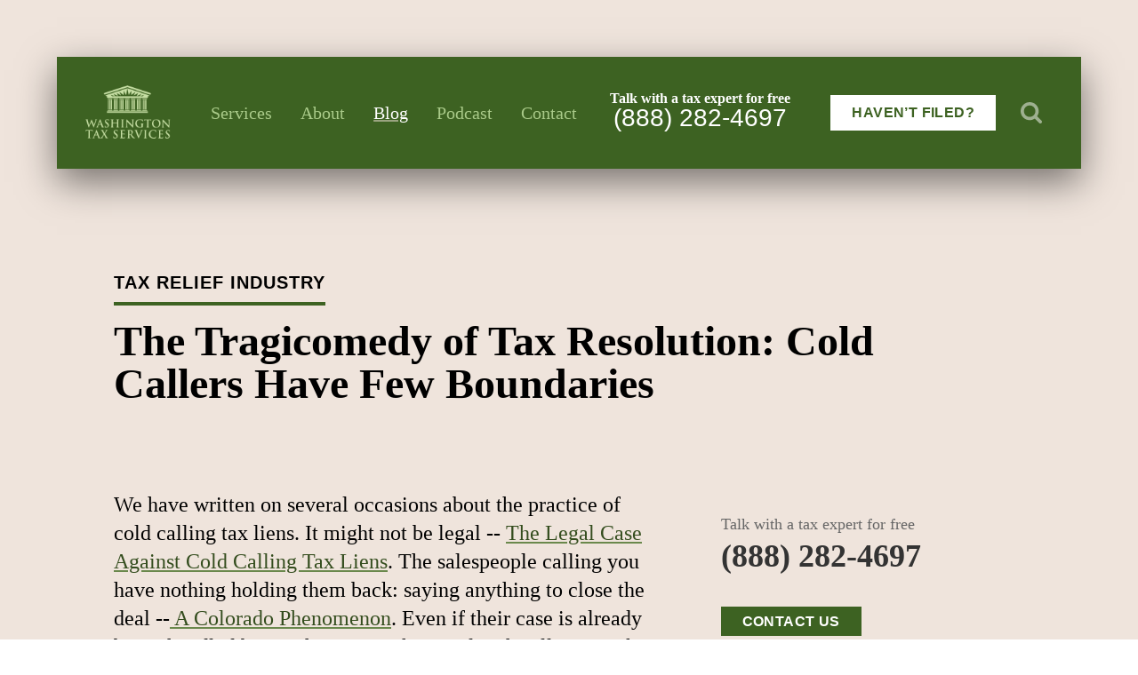

--- FILE ---
content_type: text/html; charset=UTF-8
request_url: https://watax.com/blog/tragicomedy-of-tax-resolution-when-cold
body_size: 8232
content:
<!DOCTYPE html><html
lang="en"><head><script>(function(w,i,g){w[g]=w[g]||[];if(typeof w[g].push=='function')w[g].push(i)})
(window,'GTM-54N2V5N','google_tags_first_party');</script><script>(function(w,d,s,l){w[l]=w[l]||[];(function(){w[l].push(arguments);})('set', 'developer_id.dY2E1Nz', true);
		var f=d.getElementsByTagName(s)[0],
		j=d.createElement(s);j.async=true;j.src='/b25i/';
		f.parentNode.insertBefore(j,f);
		})(window,document,'script','dataLayer');</script> <script type="module">!function(){const e=document.createElement("link").relList;if(!(e&&e.supports&&e.supports("modulepreload"))){for(const e of document.querySelectorAll('link[rel="modulepreload"]'))r(e);new MutationObserver((e=>{for(const o of e)if("childList"===o.type)for(const e of o.addedNodes)if("LINK"===e.tagName&&"modulepreload"===e.rel)r(e);else if(e.querySelectorAll)for(const o of e.querySelectorAll("link[rel=modulepreload]"))r(o)})).observe(document,{childList:!0,subtree:!0})}function r(e){if(e.ep)return;e.ep=!0;const r=function(e){const r={};return e.integrity&&(r.integrity=e.integrity),e.referrerpolicy&&(r.referrerPolicy=e.referrerpolicy),"use-credentials"===e.crossorigin?r.credentials="include":"anonymous"===e.crossorigin?r.credentials="omit":r.credentials="same-origin",r}(e);fetch(e.href,r)}}();</script> <script type="module" src="https://watax.com/dist/assets/app.f5922b1b.js" crossorigin onload="e=new CustomEvent(&#039;vite-script-loaded&#039;, {detail:{path: &#039;src/app.js&#039;}});document.dispatchEvent(e);"></script> <link
href="https://watax.com/dist/assets/app.59af9ad0.css" rel="stylesheet"><meta
charset="utf-8" /><meta
name="viewport" content="width=device-width, initial-scale=1" /><link
rel="shortcut icon" href="/dist/assets/favicons/favicon.ico"><link
rel="icon" type="image/png" sizes="16x16" href="/dist/assets/favicons/favicon-16x16.png"><link
rel="icon" type="image/png" sizes="32x32" href="/dist/assets/favicons/favicon-32x32.png"><link
rel="icon" type="image/png" sizes="48x48" href="/dist/assets/favicons/favicon-48x48.png"><link
rel="manifest" href="/dist/assets/favicons/manifest.json"><meta
name="mobile-web-app-capable" content="yes"><meta
name="theme-color" content="#fff"><meta
name="application-name" content="watax"><link
rel="apple-touch-icon" sizes="57x57" href="/dist/assets/favicons/apple-touch-icon-57x57.png"><link
rel="apple-touch-icon" sizes="60x60" href="/dist/assets/favicons/apple-touch-icon-60x60.png"><link
rel="apple-touch-icon" sizes="72x72" href="/dist/assets/favicons/apple-touch-icon-72x72.png"><link
rel="apple-touch-icon" sizes="76x76" href="/dist/assets/favicons/apple-touch-icon-76x76.png"><link
rel="apple-touch-icon" sizes="114x114" href="/dist/assets/favicons/apple-touch-icon-114x114.png"><link
rel="apple-touch-icon" sizes="120x120" href="/dist/assets/favicons/apple-touch-icon-120x120.png"><link
rel="apple-touch-icon" sizes="144x144" href="/dist/assets/favicons/apple-touch-icon-144x144.png"><link
rel="apple-touch-icon" sizes="152x152" href="/dist/assets/favicons/apple-touch-icon-152x152.png"><link
rel="apple-touch-icon" sizes="167x167" href="/dist/assets/favicons/apple-touch-icon-167x167.png"><link
rel="apple-touch-icon" sizes="180x180" href="/dist/assets/favicons/apple-touch-icon-180x180.png"><link
rel="apple-touch-icon" sizes="1024x1024" href="/dist/assets/favicons/apple-touch-icon-1024x1024.png"><meta
name="apple-mobile-web-app-capable" content="yes"><meta
name="apple-mobile-web-app-status-bar-style" content="black-translucent"><meta
name="apple-mobile-web-app-title" content="watax"><link
rel="apple-touch-startup-image" media="(device-width: 320px) and (device-height: 568px) and (-webkit-device-pixel-ratio: 2) and (orientation: portrait)" href="/dist/assets/favicons/apple-touch-startup-image-640x1136.png"><link
rel="apple-touch-startup-image" media="(device-width: 375px) and (device-height: 667px) and (-webkit-device-pixel-ratio: 2) and (orientation: portrait)" href="/dist/assets/favicons/apple-touch-startup-image-750x1334.png"><link
rel="apple-touch-startup-image" media="(device-width: 414px) and (device-height: 896px) and (-webkit-device-pixel-ratio: 2) and (orientation: portrait)" href="/dist/assets/favicons/apple-touch-startup-image-828x1792.png"><link
rel="apple-touch-startup-image" media="(device-width: 375px) and (device-height: 812px) and (-webkit-device-pixel-ratio: 3) and (orientation: portrait)" href="/dist/assets/favicons/apple-touch-startup-image-1125x2436.png"><link
rel="apple-touch-startup-image" media="(device-width: 414px) and (device-height: 736px) and (-webkit-device-pixel-ratio: 3) and (orientation: portrait)" href="/dist/assets/favicons/apple-touch-startup-image-1242x2208.png"><link
rel="apple-touch-startup-image" media="(device-width: 414px) and (device-height: 896px) and (-webkit-device-pixel-ratio: 3) and (orientation: portrait)" href="/dist/assets/favicons/apple-touch-startup-image-1242x2688.png"><link
rel="apple-touch-startup-image" media="(device-width: 768px) and (device-height: 1024px) and (-webkit-device-pixel-ratio: 2) and (orientation: portrait)" href="/dist/assets/favicons/apple-touch-startup-image-1536x2048.png"><link
rel="apple-touch-startup-image" media="(device-width: 834px) and (device-height: 1112px) and (-webkit-device-pixel-ratio: 2) and (orientation: portrait)" href="/dist/assets/favicons/apple-touch-startup-image-1668x2224.png"><link
rel="apple-touch-startup-image" media="(device-width: 834px) and (device-height: 1194px) and (-webkit-device-pixel-ratio: 2) and (orientation: portrait)" href="/dist/assets/favicons/apple-touch-startup-image-1668x2388.png"><link
rel="apple-touch-startup-image" media="(device-width: 1024px) and (device-height: 1366px) and (-webkit-device-pixel-ratio: 2) and (orientation: portrait)" href="/dist/assets/favicons/apple-touch-startup-image-2048x2732.png"><link
rel="apple-touch-startup-image" media="(device-width: 810px) and (device-height: 1080px) and (-webkit-device-pixel-ratio: 2) and (orientation: portrait)" href="/dist/assets/favicons/apple-touch-startup-image-1620x2160.png"><link
rel="apple-touch-startup-image" media="(device-width: 320px) and (device-height: 568px) and (-webkit-device-pixel-ratio: 2) and (orientation: landscape)" href="/dist/assets/favicons/apple-touch-startup-image-1136x640.png"><link
rel="apple-touch-startup-image" media="(device-width: 375px) and (device-height: 667px) and (-webkit-device-pixel-ratio: 2) and (orientation: landscape)" href="/dist/assets/favicons/apple-touch-startup-image-1334x750.png"><link
rel="apple-touch-startup-image" media="(device-width: 414px) and (device-height: 896px) and (-webkit-device-pixel-ratio: 2) and (orientation: landscape)" href="/dist/assets/favicons/apple-touch-startup-image-1792x828.png"><link
rel="apple-touch-startup-image" media="(device-width: 375px) and (device-height: 812px) and (-webkit-device-pixel-ratio: 3) and (orientation: landscape)" href="/dist/assets/favicons/apple-touch-startup-image-2436x1125.png"><link
rel="apple-touch-startup-image" media="(device-width: 414px) and (device-height: 736px) and (-webkit-device-pixel-ratio: 3) and (orientation: landscape)" href="/dist/assets/favicons/apple-touch-startup-image-2208x1242.png"><link
rel="apple-touch-startup-image" media="(device-width: 414px) and (device-height: 896px) and (-webkit-device-pixel-ratio: 3) and (orientation: landscape)" href="/dist/assets/favicons/apple-touch-startup-image-2688x1242.png"><link
rel="apple-touch-startup-image" media="(device-width: 768px) and (device-height: 1024px) and (-webkit-device-pixel-ratio: 2) and (orientation: landscape)" href="/dist/assets/favicons/apple-touch-startup-image-2048x1536.png"><link
rel="apple-touch-startup-image" media="(device-width: 834px) and (device-height: 1112px) and (-webkit-device-pixel-ratio: 2) and (orientation: landscape)" href="/dist/assets/favicons/apple-touch-startup-image-2224x1668.png"><link
rel="apple-touch-startup-image" media="(device-width: 834px) and (device-height: 1194px) and (-webkit-device-pixel-ratio: 2) and (orientation: landscape)" href="/dist/assets/favicons/apple-touch-startup-image-2388x1668.png"><link
rel="apple-touch-startup-image" media="(device-width: 1024px) and (device-height: 1366px) and (-webkit-device-pixel-ratio: 2) and (orientation: landscape)" href="/dist/assets/favicons/apple-touch-startup-image-2732x2048.png"><link
rel="apple-touch-startup-image" media="(device-width: 810px) and (device-height: 1080px) and (-webkit-device-pixel-ratio: 2) and (orientation: landscape)" href="/dist/assets/favicons/apple-touch-startup-image-2160x1620.png"><link
rel="icon" type="image/png" sizes="228x228" href="/dist/assets/favicons/coast-228x228.png"><meta
name="msapplication-TileColor" content="#fff"><meta
name="msapplication-TileImage" content="/dist/assets/favicons/mstile-144x144.png"><meta
name="msapplication-config" content="/dist/assets/favicons/browserconfig.xml"><link
rel="yandex-tableau-widget" href="/dist/assets/favicons/yandex-browser-manifest.json"><meta
name="google-site-verification" content="RpXvAorcL54Xx8cbmJsXHJgCJCYqC8d9-aHdkXCg9Gw"> <script async defer src="https://www.google.com/recaptcha/api.js"></script> <title>The Tragicomedy of Tax Resolution: Cold… | Washington Tax Services</title><meta name="generator" content="SEOmatic">
<meta name="keywords" content="help with taxes, file previous taxes, tax professional">
<meta name="description" content="Since 1989, our tax service has represented thousands of taxpayers with IRS and state tax issues.">
<meta name="referrer" content="no-referrer-when-downgrade">
<meta name="robots" content="all">
<meta content="en_US" property="og:locale">
<meta content="Washington Tax Services" property="og:site_name">
<meta content="website" property="og:type">
<meta content="https://watax.com/blog/tragicomedy-of-tax-resolution-when-cold" property="og:url">
<meta content="The Tragicomedy of Tax Resolution: Cold Callers Have Few Boundaries" property="og:title">
<meta content="Since 1989, our tax service has represented thousands of taxpayers with IRS and state tax issues." property="og:description">
<meta content="https://watax.com/assets/slides/_1200x630_crop_center-center_82_none/clean-WATAX-logo.jpg?mtime=1748558230" property="og:image">
<meta content="1200" property="og:image:width">
<meta content="630" property="og:image:height">
<meta content="Washington Tax Services logo" property="og:image:alt">
<meta name="twitter:card" content="summary_large_image">
<meta name="twitter:creator" content="@">
<meta name="twitter:title" content="The Tragicomedy of Tax Resolution: Cold Callers Have Few Boundaries">
<meta name="twitter:description" content="Since 1989, our tax service has represented thousands of taxpayers with IRS and state tax issues.">
<meta name="twitter:image" content="https://watax.com/assets/slides/_800x418_crop_center-center_82_none/clean-WATAX-logo.jpg?mtime=1748558230">
<meta name="twitter:image:width" content="800">
<meta name="twitter:image:height" content="418">
<meta name="twitter:image:alt" content="Washington Tax Services logo">
<link href="https://watax.com/blog/tragicomedy-of-tax-resolution-when-cold" rel="canonical">
<link href="https://watax.com" rel="home">
<link type="text/plain" href="https://watax.com/humans.txt" rel="author"></head><body
class=" bg-white "><div
class="min-h-screen flex flex-col"><div
class="flex-grow"><header><nav
class="absolute w-full md:p-8 lg:p-16"><div
class="bg-green max-w-7xl mx-auto flex flex-wrap md:flex-no-wrap md:flex-row items-center justify-around md:justify-between text-white md:py-5 lg:py-8 md:px-5 lg:px-8 xl:px-10 z-40 relative"  style="box-shadow: rgba(0,0,0,0.5) 0 15px 40px;"><div
class="px-2 py-3 md:p-0 order-3 md:order-1">
<a
class="block md:mr-6 flex-none w-16 sm:w-20 lg:w-24 xl:w-28" href="https://watax.com/">
<img
src="/assets/common/logo-light.png"
srcset="/assets/common/logo-light.png 1x, /assets/common/logo-light@2x.png 2x"
alt="Washington Tax Services" width="112" height="72"
>
</a></div><div
class="w-auto order-4 md:order-2 flex justify-between font-serif text-sm sm:text-lg md:text-xl xl:text-2xl">
<a
href="/services" class="block py-2 pl-1 sm:px-2 lg:px-4 green-underline hover:text-white  text-lightGreen ">Services</a>
<a
href="/about" class="block py-2 pl-3 sm:px-2 lg:px-4 green-underline hover:text-white  text-lightGreen ">About</a>
<a
href="/blog" class="block py-2 pl-3 sm:px-2 lg:px-4 green-underline hover:text-white  active text-white ">Blog</a>
<a
href="/podcast" class="block py-2 pl-3 sm:px-2 lg:px-4 green-underline hover:text-white  text-lightGreen ">Podcast</a>
<a
href="/get-help/contact-us" class="block py-2 pl-3 sm:px-2 lg:px-4 green-underline hover:text-white  text-lightGreen ">Contact</a></div>
<a
href="tel:8882824697" class="bg-medGreen md:bg-green py-3 md:py-0 w-1/2 md:w-auto order-1 md:order-3 nav text-center block leading-none text-white px-2 sm:px-4 h-16 md:h-auto">
<span
class="block font-serif text-ns sm:text-xs lg:text-base font-bold lg:leading-none leading-none">Talk with a tax expert for free</span>
<span
class="block font-sans text-1xl leading-none lg:leading-none xl:leading-none sm:leading-none pt-[2px] pb-1 sm:pt-0 sm:text-2xl lg:text-25xl xl:text-3xl leading-none">(888) 282-4697</span>
</a><div
class="bg-medGreen md:bg-green md:py-0 w-1/2 md:w-auto order-2 md:order-4 flex items-center justify-center md:justify-between max-w-xl xl:pl-2 h-16 md:h-auto"><div
class="pl-4 md:pl-6 flex items-center"><div><a
href="/havent-filed-taxes" class="flex-none mr-1 lg:mr-4 bg-white text-green inline-block px-2 sm:px-3 lg:px-6 py-2 font-sans font-bold text-xs sm:text-sm lg:text-base xl:text-xl uppercase tracking-wide hover:bg-lightGreen">Haven’t Filed?</a></div>
<a
href="#" class="search w-8 sm:w-10 md:w-12 flex-none block submit opacity-50 hover:opacity-75 p-2 md:p-3"><svg
width="100px" height="100px" viewBox="0 0 100 100" version="1.1" xmlns="http://www.w3.org/2000/svg" xmlns:xlink="http://www.w3.org/1999/xlink"><title>search</title>
<g
stroke="none" stroke-width="1" fill="none" fill-rule="evenodd">
<g
id="search" fill="#FFFFFF">
<path
d="M69.2307692,42.3076923 C69.2307692,27.4639423 57.1514423,15.3846154 42.3076923,15.3846154 C27.4639423,15.3846154 15.3846154,27.4639423 15.3846154,42.3076923 C15.3846154,57.1514423 27.4639423,69.2307692 42.3076923,69.2307692 C57.1514423,69.2307692 69.2307692,57.1514423 69.2307692,42.3076923 Z M100,92.3076923 C100,96.5144231 96.5144231,100 92.3076923,100 C90.2644231,100 88.28125,99.1586538 86.8990385,97.7163462 L66.2860577,77.1634615 C59.2548077,82.03125 50.8413462,84.6153846 42.3076923,84.6153846 C18.9302885,84.6153846 0,65.6850962 0,42.3076923 C0,18.9302885 18.9302885,0 42.3076923,0 C65.6850962,0 84.6153846,18.9302885 84.6153846,42.3076923 C84.6153846,50.8413462 82.03125,59.2548077 77.1634615,66.2860577 L97.7764423,86.8990385 C99.1586538,88.28125 100,90.2644231 100,92.3076923 Z" id="Shape"></path>
</g>
</g>
</svg></a></div></div><div
class="hidden searchbox w-[260px] md:absolute z-50 md:right-[39px]"><form
method="GET" action="/blog/search" class="flex w-full h-10">
<input
type="text" name="q" class="border text-blackest border-0 px-3 leading-none font-sans text-base w-full mr-6" value="" placeholder="Search...">
<button
class="w-12 flex-none h-full submit opacity-50 hover:opacity-75 px-3"><svg
width="100px" height="100px" viewBox="0 0 100 100" version="1.1" xmlns="http://www.w3.org/2000/svg" xmlns:xlink="http://www.w3.org/1999/xlink"><title>search</title>
<g
stroke="none" stroke-width="1" fill="none" fill-rule="evenodd">
<g
id="search" fill="#FFFFFF">
<path
d="M69.2307692,42.3076923 C69.2307692,27.4639423 57.1514423,15.3846154 42.3076923,15.3846154 C27.4639423,15.3846154 15.3846154,27.4639423 15.3846154,42.3076923 C15.3846154,57.1514423 27.4639423,69.2307692 42.3076923,69.2307692 C57.1514423,69.2307692 69.2307692,57.1514423 69.2307692,42.3076923 Z M100,92.3076923 C100,96.5144231 96.5144231,100 92.3076923,100 C90.2644231,100 88.28125,99.1586538 86.8990385,97.7163462 L66.2860577,77.1634615 C59.2548077,82.03125 50.8413462,84.6153846 42.3076923,84.6153846 C18.9302885,84.6153846 0,65.6850962 0,42.3076923 C0,18.9302885 18.9302885,0 42.3076923,0 C65.6850962,0 84.6153846,18.9302885 84.6153846,42.3076923 C84.6153846,50.8413462 82.03125,59.2548077 77.1634615,66.2860577 L97.7764423,86.8990385 C99.1586538,88.28125 100,90.2644231 100,92.3076923 Z" id="Shape"></path>
</g>
</g>
</svg></button></form></div></div></nav><div
class="pt-32 md:pt-0"><div
class="bg-tan relative"><div
class="mx-auto max-w-7xl md:pt-72  pt-12 "><div
class=" md:pr-64 md:pl-32  w-full mx-auto max-w-7xl z-20 px-4 sm:px-16 pb-8 md:pb-12"><div
class="pt-4 font-sans text-lg md:text-xl tracking-wide pb-4 font-bold uppercase tracking-wider"><span
class="border-b-4 border-green inline-block pb-2">Tax Relief Industry </span></div><h1 class="leading-none font-bold font-serif text-4xl lg:text-5xl xl:text-6xl">The Tragicomedy of Tax Resolution: Cold Callers Have Few Boundaries</h1></div></div></div></div></header><div
class="bg-tan"><article
class="bg-tan mx-auto max-w-7xl w-full leading-tighter px-4 sm:px-16 md:pl-32 lg:px-32 pt-8 md:pt-12"><div
class="flex flex-wrap pb-8 md:pb-12"><div
class="md:w-2/3 text-base md:text-1xl lg:text-2xl leading-normal md:pr-20 bodytext font-serif"><div
class="block text-block   "><div
dir="ltr">We have written on several occasions about the practice of cold calling tax liens. It might not be legal -- <a href="https://watax.com/blog/cold-calling-tax-liens-legal-case">The Legal Case Against Cold Calling Tax Liens</a>. The salespeople calling you have nothing holding them back: saying anything to close the deal --<a href="https://watax.com/blog/cold-calling-tax-liens-colorado"> A Colorado Phenomenon</a>. Even if their case is already being handled by another tax professional -- they'll try to take the case over.</div><div
dir="ltr"><br><p>You might be called by one of these companies in Colorado:</p><p>1. Clear Creek Tax Consulting<br>2. Omni Financial<br>3. Berkshire Financial Partners<br>4. New Century Tax Consulting.<br>5. Larson Financial<br>6. The Core Consulting Group, Longmont, Colorado<br>7. Phoenix Financial Group <br>8. 2020 Tax Resolution<br>9. Union Tax Consulting (same as New Century?)<br>10. OFS Tax Resolution <br>11. SLS Financial Solutions, Loveland, Colorado</p><p>It's sad to say, but a client of ours recently decided to hire <a
href="http://clearcreektax.com/">Clear Creek</a> who cold-called them because they had a tax lien against them. This case which we have been working for months is now in the hands of the Department of Justice, therefore, tax representation has it limits...a criminal defense attorney must ALSO be appointed to the case. However, who knows what Clear Creek told these folks to take them off our hands.</p><p>In all honesty, Clear Creek spared us a very difficult case. How are they going to tell the client that they will need a criminal defense attorney on top of the NOW two tax resolution companies that they paid to represent them?</p><p>We are sad for the client. What a waste of money.</p><p>Folks, beware of the cold-callers -- they are often not looking out for your self-interest.</p></div></div></div><div
class="md:w-1/3 relative"><div
class="sticky top-0 z-50"><div
class="max-w-4xl mx-auto py-4 md:py-0">
<a
href="tel:8882824697" class="font-serif leading-none text-black py-6 block">
<span
class="block text-sm lg:text-lg pb-1 text-grey">Talk with a tax expert for free</span>
<span
class="block font-bold text-4xl xl:text-45xl leading-none">(888) 282-4697</span>
</a><div
class="py-6">
<a
href="/get-help/contact-us" class="text-white bg-green uppercase font-bold tracking-wide py-2 px-6">Contact Us</a></div><a
href="https://www.naea.org/" target="_blank" rel="noopener" class="flex py-6 md:pr-12 text-grey font-serif text-sm leading-tight items-center"><div
class="w-12 flex-none mr-6"><img
src="/img/naea.png"></div>
<span>Registered members of the National Association of Enrolled Agents.</span>
</a><div
class="font-bold text-left pt-8 text-lg pb-4 uppercase tracking-wider">Other Recommended Posts</div><div
class="flex flex-col"><div
class="flex text-base leading-tight py-1"><div
class="flex-none w-4 font-bold text-green">1</div><div
class="pl-2"><a
href="https://watax.com/dont-file-irs-offer-in-compromise-oic" class="text-grey hover:text-green">Don’t File IRS Offer in Compromise (Unless...)</a></div></div><div
class="flex text-base leading-tight py-1"><div
class="flex-none w-4 font-bold text-green">2</div><div
class="pl-2"><a
href="https://watax.com/blog/fees-for-tax-representation-whats" class="text-grey hover:text-green">What’s a Sensible Fee for Expert Tax Help?</a></div></div><div
class="flex text-base leading-tight py-1"><div
class="flex-none w-4 font-bold text-green">3</div><div
class="pl-2"><a
href="https://watax.com/eight-reasons-to-avoid-most-tax-relief-companies" class="text-grey hover:text-green">Eight Reasons to Avoid Most Tax Relief Companies</a></div></div></div></div></div></div></div></div></article></div><div
class="bg-white relative"><div
class="w-full mx-auto max-w-7xl font-serif z-20 px-4 sm:px-16 lg:px-32 py-8 md:py-20 text-xl md:text-4xl bodytext"><div
class="max-w-[1000px]"><p>Is 2026 the year to solve your tax issue? WATAX is ready to assist you now. Please call us at 1-888-282-4697 or <a
href="/get-help/contact-us">email us a description</a> of your tax issue and we'll contact you promptly.<br
/></p></div></div></div></div><footer
class="bg-green text-white text-sm font-serif leading-snug py-6"><div
class="max-w-7xl mx-auto flex flex-col md:flex-row justify-between px-4 sm:px-6 lg:px-8"><div>
© Washington Tax Services, LLC 1999-2026<br>
All rights reserved.<br>
<a
href="/privacy-policy">Privacy Policy</a><br></div><div
class="pt-8 md:pt-0 flex items-center">
<a
href="http://www.bbb.org/western-washington/business-reviews/taxes-consultants-and-representatives/washington-tax-services-in-seattle-wa-3027545#bbblogo" target="_blank" rel="noopener" class="pr-6">
<img
src="/bbb.svg" class="w-10 h-auto" width="46" height="89" alt="Better Business Bureau logo">
</a><div>
<a
href="http://www.bbb.org/western-washington/business-reviews/taxes-consultants-and-representatives/washington-tax-services-in-seattle-wa-3027545#bbblogo" target="_blank" rel="noopener">A+ BBB Rating</a><br>
Serving Clients Since 1989<br>
9am-5pm in all US timezones<br></div></div></div></footer><div
class="fixed md:hidden bottom-0 right-0 p-4 text-white">
<a
href="/get-help/contact-us" class="flex md:hidden font-bold text-center items-center flex-col p-2 bg-green hover:bg-darkGreen"><div
class="border-white border-4 h-10 w-10 rounded-full flex items-center justify-center text-3xl">?</div><div>Contact Us</div>
</a></div></div> <script src="https://cdnjs.cloudflare.com/ajax/libs/jquery/3.5.1/jquery.min.js" integrity="sha512-bLT0Qm9VnAYZDflyKcBaQ2gg0hSYNQrJ8RilYldYQ1FxQYoCLtUjuuRuZo+fjqhx/qtq/1itJ0C2ejDxltZVFg==" crossorigin="anonymous"></script> <script>$(document).on('click','.embed-iframe-onclick[data-iframe-src]',function(){console.log('embed iframe clicked');var $triggerElement=$(this);var $embed=$('<div class="vidwrap"><iframe frameborder="0" allowfullscreen src="'+$triggerElement.data('iframeSrc')+'"></iframe></div>');$triggerElement.replaceWith($embed);});$(document).on("open.fndtn.reveal","[data-reveal]",function(){window.initRecaptcha();});window.initRecaptcha=function(){var js=document.createElement("script");js.setAttribute("src","https://www.google.com/recaptcha/api.js");document.head.appendChild(js);};$(document).ready(function(){$(".openhelp").click(function(){$(".helpform").fadeIn("fast");return false;});$(".close").click(function(){$(".helpform").fadeOut("fast");return false;});$(".search").click(function(){$('.searchbox').toggle();$('.searchbox input').focus();return false;});});</script>  <script>(function(w,d,s,l,i){w[l]=w[l]||[];w[l].push({'gtm.start':new Date().getTime(),event:'gtm.js'});var f=d.getElementsByTagName(s)[0],j=d.createElement(s),dl=l!='dataLayer'?'&l='+l:'';j.async=true;j.src='https://www.googletagmanager.com/gtm.js?id='+i+dl;f.parentNode.insertBefore(j,f);})(window,document,'script','dataLayer','GTM-WWPD7JF');</script>  <script src="https://www.googletagmanager.com/gtag/js?id=UA-172220-1" async></script> <script>window.dataLayer=window.dataLayer||[];function gtag(){dataLayer.push(arguments)};gtag('js',new Date());gtag('config','UA-172220-1',{'link_attribution':true});gtag('config','AW-1071824906',{'link_attribution':true});</script>  <script async src="https://www.googletagmanager.com/gtag/js?id=AW-1071824906"></script> <script>window.dataLayer=window.dataLayer||[];function gtag(){dataLayer.push(arguments);}gtag('js',new Date());gtag('config','AW-1071824906');</script> <script>gtag('config','AW-1071824906/o8YXCN_CsXkQioCL_wM',{'phone_conversion_number':'(888)282-4697'});</script> <script>(function(a,e,c,f,g,h,b,d){var k={ak:"1071824906",cl:"o8YXCN_CsXkQioCL_wM",autoreplace:"(888)282-4697"};a[c]=a[c]||function(){(a[c].q=a[c].q||[]).push(arguments)};a[g]||(a[g]=k.ak);b=e.createElement(h);b.async=1;b.src="//www.gstatic.com/wcm/loader.js";d=e.getElementsByTagName(h)[0];d.parentNode.insertBefore(b,d);a[f]=function(b,d,e){a[c](2,b,k,d,null,new Date,e)};a[f]()})(window,document,"_googWcmImpl","_googWcmGet","_googWcmAk","script");</script> <script>document.addEventListener('click',function(e){if(e.target.closest('a[href="tel:8882824697"], a[href="tel:8882824697"] *')){gtag('event','phone_number_clicks');};})</script> <script defer data-domain="watax.com" src="https://stats.gridwork.co/js/script.js"></script> <script type="application/ld+json">{"@context":"http://schema.org","@graph":[{"@type":"WebSite","author":{"@id":"www.watax.com#identity"},"copyrightHolder":{"@id":"www.watax.com#identity"},"copyrightYear":"2011","creator":{"@id":"#creator"},"dateCreated":"2017-02-28T19:58:27+00:00","dateModified":"2018-11-07T03:08:35+00:00","datePublished":"2011-08-23T06:08:00+00:00","description":"Since 1989, our tax service has represented thousands of taxpayers with IRS and state tax issues.","headline":"The Tragicomedy of Tax Resolution: Cold Callers Have Few Boundaries","image":{"@type":"ImageObject","url":"https://watax.com/assets/slides/_1200x630_crop_center-center_82_none/clean-WATAX-logo.jpg?mtime=1748558230"},"inLanguage":"en-us","mainEntityOfPage":"https://watax.com/blog/tragicomedy-of-tax-resolution-when-cold","name":"The Tragicomedy of Tax Resolution: Cold Callers Have Few Boundaries","publisher":{"@id":"#creator"},"url":"https://watax.com/blog/tragicomedy-of-tax-resolution-when-cold"},{"@id":"www.watax.com#identity","@type":"LocalBusiness","address":{"@type":"PostalAddress","addressCountry":"US","addressLocality":"Seattle","addressRegion":"WA","postalCode":"98134","streetAddress":"2233 1st Ave S, Suite 202"},"alternateName":"WATAX","description":"Independent Tax Preparation and Resolution Company - Specializing in Unfiled Personal and Business Tax Prep, Tax Compliance and Resolution Representation, Bookkeeping, and Expat Tax Services. In business for over 35 years. Staff of Professional Accredited Enrolled Agents.","image":{"@type":"ImageObject","height":"135","url":"https://watax.com/assets/slides/watax-logo.PNG","width":"167"},"logo":{"@type":"ImageObject","height":"60","url":"https://watax.com/assets/slides/_600x60_fit_center-center_82_none/21551/watax-logo.png?mtime=1666133644","width":"74"},"name":"Washington Tax Services","openingHoursSpecification":[{"@type":"OpeningHoursSpecification","closes":"17:00:00","dayOfWeek":["Monday"],"opens":"07:30:00"},{"@type":"OpeningHoursSpecification","closes":"17:00:00","dayOfWeek":["Tuesday"],"opens":"07:30:00"},{"@type":"OpeningHoursSpecification","closes":"17:00:00","dayOfWeek":["Wednesday"],"opens":"07:30:00"},{"@type":"OpeningHoursSpecification","closes":"17:00:00","dayOfWeek":["Thursday"],"opens":"07:30:00"},{"@type":"OpeningHoursSpecification","closes":"17:00:00","dayOfWeek":["Friday"],"opens":"07:30:00"}],"priceRange":"$","telephone":"877-944-9032","url":"https://watax.com/www.watax.com"},{"@id":"#creator","@type":"Organization"},{"@type":"BreadcrumbList","description":"Breadcrumbs list","itemListElement":[{"@type":"ListItem","item":"https://watax.com","name":"Homepage","position":1},{"@type":"ListItem","item":"https://watax.com/blog/tragicomedy-of-tax-resolution-when-cold","name":"The Tragicomedy of Tax Resolution: Cold Callers Have Few Boundaries","position":2}],"name":"Breadcrumbs"}]}</script><script defer src="https://static.cloudflareinsights.com/beacon.min.js/vcd15cbe7772f49c399c6a5babf22c1241717689176015" integrity="sha512-ZpsOmlRQV6y907TI0dKBHq9Md29nnaEIPlkf84rnaERnq6zvWvPUqr2ft8M1aS28oN72PdrCzSjY4U6VaAw1EQ==" data-cf-beacon='{"version":"2024.11.0","token":"7f89e473567c4e9baeff71733bfd1a7c","r":1,"server_timing":{"name":{"cfCacheStatus":true,"cfEdge":true,"cfExtPri":true,"cfL4":true,"cfOrigin":true,"cfSpeedBrain":true},"location_startswith":null}}' crossorigin="anonymous"></script>
</body></html>

--- FILE ---
content_type: text/css
request_url: https://watax.com/dist/assets/app.59af9ad0.css
body_size: 6480
content:
*,:before,:after{box-sizing:border-box;border-width:0;border-style:solid;border-color:currentColor}:before,:after{--tw-content: ""}html{line-height:1.5;-webkit-text-size-adjust:100%;-moz-tab-size:4;-o-tab-size:4;tab-size:4;font-family:Source Sans Pro,Helvetica Neue,Helvetica,Helvetica,Arial,sans-serif}body{margin:0;line-height:inherit}hr{height:0;color:inherit;border-top-width:1px}abbr:where([title]){-webkit-text-decoration:underline dotted;text-decoration:underline dotted}h1,h2,h3,h4,h5,h6{font-size:inherit;font-weight:inherit}a{color:inherit;text-decoration:inherit}b,strong{font-weight:bolder}code,kbd,samp,pre{font-family:ui-monospace,SFMono-Regular,Menlo,Monaco,Consolas,Liberation Mono,Courier New,monospace;font-size:1em}small{font-size:80%}sub,sup{font-size:75%;line-height:0;position:relative;vertical-align:baseline}sub{bottom:-.25em}sup{top:-.5em}table{text-indent:0;border-color:inherit;border-collapse:collapse}button,input,optgroup,select,textarea{font-family:inherit;font-size:100%;line-height:inherit;color:inherit;margin:0;padding:0}button,select{text-transform:none}button,[type=button],[type=reset],[type=submit]{-webkit-appearance:button;background-color:transparent;background-image:none}:-moz-focusring{outline:auto}:-moz-ui-invalid{box-shadow:none}progress{vertical-align:baseline}::-webkit-inner-spin-button,::-webkit-outer-spin-button{height:auto}[type=search]{-webkit-appearance:textfield;outline-offset:-2px}::-webkit-search-decoration{-webkit-appearance:none}::-webkit-file-upload-button{-webkit-appearance:button;font:inherit}summary{display:list-item}blockquote,dl,dd,h1,h2,h3,h4,h5,h6,hr,figure,p,pre{margin:0}fieldset{margin:0;padding:0}legend{padding:0}ol,ul,menu{list-style:none;margin:0;padding:0}textarea{resize:vertical}input::-moz-placeholder,textarea::-moz-placeholder{opacity:1;color:#9ca3af}input:-ms-input-placeholder,textarea:-ms-input-placeholder{opacity:1;color:#9ca3af}input::placeholder,textarea::placeholder{opacity:1;color:#9ca3af}button,[role=button]{cursor:pointer}:disabled{cursor:default}img,svg,video,canvas,audio,iframe,embed,object{display:block;vertical-align:middle}img,video{max-width:100%;height:auto}[hidden]{display:none}@font-face{font-family:Source Sans Pro;font-style:normal;font-weight:300;font-display:optional;src:local(""),url(/fonts/source-sans-pro-v21-latin-300.woff2) format("woff2"),url(/fonts/source-sans-pro-v21-latin-300.woff) format("woff")}@font-face{font-family:Source Sans Pro;font-style:italic;font-weight:300;font-display:optional;src:local(""),url(/fonts/source-sans-pro-v21-latin-300italic.woff2) format("woff2"),url(/fonts/source-sans-pro-v21-latin-300italic.woff) format("woff")}@font-face{font-family:Source Sans Pro;font-style:normal;font-weight:400;font-display:optional;src:local(""),url(/fonts/source-sans-pro-v21-latin-regular.woff2) format("woff2"),url(/fonts/source-sans-pro-v21-latin-regular.woff) format("woff")}@font-face{font-family:Source Sans Pro;font-style:normal;font-weight:700;font-display:optional;src:local(""),url(/fonts/source-sans-pro-v21-latin-700.woff2) format("woff2"),url(/fonts/source-sans-pro-v21-latin-700.woff) format("woff")}@font-face{font-family:Alegreya;font-style:normal;font-weight:400;font-display:optional;src:local(""),url(/fonts/alegreya-v31-latin-regular.woff2) format("woff2"),url(/fonts/alegreya-v31-latin-regular.woff) format("woff")}@font-face{font-family:Alegreya;font-style:normal;font-weight:700;font-display:optional;src:local(""),url(/fonts/alegreya-v31-latin-700.woff2) format("woff2"),url(/fonts/alegreya-v31-latin-700.woff) format("woff")}@font-face{font-family:Alegreya;font-style:italic;font-weight:400;font-display:optional;src:local(""),url(/fonts/alegreya-v31-latin-italic.woff2) format("woff2"),url(/fonts/alegreya-v31-latin-italic.woff) format("woff")}@font-face{font-family:Alegreya;font-style:italic;font-weight:700;font-display:optional;src:local(""),url(/fonts/alegreya-v31-latin-700italic.woff2) format("woff2"),url(/fonts/alegreya-v31-latin-700italic.woff) format("woff")}.green-underline:hover,.green-underline-on,.green-underline.active{-webkit-text-decoration-line:underline;text-decoration-line:underline;text-underline-offset:4px;-webkit-text-decoration-color:#9AA380;text-decoration-color:#9aa380;text-decoration-thickness:3px}pre{white-space:pre-wrap}nav .green-underline{-webkit-text-decoration-line:underline;text-decoration-line:underline;text-underline-offset:8px;-webkit-text-decoration-color:transparent;text-decoration-color:transparent;text-decoration-thickness:3px}nav .green-underline.active,nav .green-underline:hover{text-underline-offset:8px;-webkit-text-decoration-color:#9AA380;text-decoration-color:#9aa380}.reviews svg{display:inline-block}nav svg,img,.bodytext iframe{max-width:100%;height:auto;width:100%}a,strong{transition:all .2s cubic-bezier(.68,-.55,.265,1.55)}.dropcap p:first-of-type:first-letter{font-size:120px;line-height:.8;font-style:normal;float:left;margin-right:.75rem;--tw-text-opacity: 1;color:rgb(61 98 34 / var(--tw-text-opacity))}@media (min-width: 936px){.dropcap p:first-of-type:first-letter{font-size:215px;line-height:.73}}.bodytext ul{list-style:disc;padding-left:2rem;padding-bottom:1.5rem}.bodytext ol{list-style:none;counter-reset:my-awesome-counter;padding-bottom:1.5rem;padding-left:2.5rem}.bodytext ol li{counter-increment:my-awesome-counter;position:relative}.bodytext .bignumbers ol{padding-left:4rem}.bodytext .bignumbers ol li:before{content:counter(my-awesome-counter) "";font-size:250%;padding-top:0;margin-top:-8px;position:absolute;margin-left:-4rem;font-family:Source Sans Pro,Helvetica Neue,Helvetica,Helvetica,Arial,sans-serif;font-weight:700;--tw-text-opacity: 1;color:rgb(106 136 76 / var(--tw-text-opacity))}@media (min-width: 936px){.bodytext .bignumbers ol li:before{padding-top:10px;margin-top:0}}.bodytext ol li:before{content:counter(my-awesome-counter) ")";font-size:100%;position:absolute;margin-left:-2.5rem;font-family:Source Sans Pro,Helvetica Neue,Helvetica,Helvetica,Arial,sans-serif;font-weight:700;--tw-text-opacity: 1;color:rgb(106 136 76 / var(--tw-text-opacity))}.bodytext .boxbullets ul{padding-left:0}.bodytext .boxbullets ul li{list-style:none;padding-left:40px;position:relative}.bodytext .boxbullets ul li:before{position:absolute;left:0;top:5px;content:"";width:25px;background:url(/img/checkbox-open.svg) no-repeat;height:25px;opacity:.5;background-size:22px 22px}@media (min-width: 936px){.bodytext .boxbullets ul li:before{top:21px}}.bodytext p{padding-bottom:1rem}.video iframe,figure iframe{aspect-ratio:16 / 9;width:100%!important;height:auto!important;margin-bottom:20px;max-width:100%}.bodytext.tight p{padding-bottom:.5rem}.bodytext li{padding:4px 0;--tw-text-opacity: 1;color:rgb(51 51 51 / var(--tw-text-opacity))}.bodytext h3{padding-top:2rem;padding-bottom:1rem;font-size:1.25rem;line-height:1.75rem;font-weight:700;line-height:1.25}.bodytext h4{padding-top:1rem;padding-bottom:.5rem;font-size:1.125rem;line-height:1.75rem;font-weight:700;line-height:1.25}@media (min-width: 936px){.bodytext h3{padding-top:3rem;padding-bottom:1.5rem;font-size:1.875rem;line-height:2.25rem;font-weight:700;line-height:1.25}.bodytext li{padding:4px 0;--tw-text-opacity: 1;color:rgb(51 51 51 / var(--tw-text-opacity))}.bodytext h4{font-size:1.5rem;line-height:2rem}}.bodytext h5{padding-top:1rem;padding-bottom:.5rem;font-family:Source Sans Pro,Helvetica Neue,Helvetica,Helvetica,Arial,sans-serif;font-size:1.125rem;line-height:1.75rem;font-weight:700;text-transform:uppercase;line-height:1.25}.bodytext a{-webkit-text-decoration-line:underline;text-decoration-line:underline;text-underline-offset:4px;-webkit-text-decoration-color:#6A884C;text-decoration-color:#6a884c;text-decoration-thickness:2px;--tw-text-opacity: 1;color:rgb(52 77 30 / var(--tw-text-opacity))}.bodytext .highlighter strong{background:#FFFFA8}.bodytext a:hover{color:#000;-webkit-text-decoration-color:#000;text-decoration-color:#000}.bodytext.text-white a,.bodytext.text-white a:hover{color:#fff}.grey-underline{-webkit-text-decoration-line:underline;text-decoration-line:underline;text-underline-offset:4px;-webkit-text-decoration-color:#CCC;text-decoration-color:#ccc;text-decoration-thickness:1px;color:#333}.bubble,.speech-bubble{position:relative}.bubble:before{content:"";width:0px;height:0px;position:absolute;border-left:10px solid transparent;border-right:10px solid #FFF;border-top:10px solid #FFF;border-bottom:10px solid transparent;right:150px;bottom:-19px}.bubble.brown:before{border-right:10px solid #EFE4DC;border-top:10px solid #EFE4DC}.speech-bubble:before,.speech-bubble:after{content:" ";display:block;position:absolute;bottom:-18px;right:45%;z-index:2;width:0;height:0;overflow:hidden;border:solid 20px transparent;border-bottom:0;border-top-color:#fff}.speech-bubble:before{bottom:-21px;z-index:1;border-top-color:#000}@media (min-width: 640px){.speech-bubble:before,.speech-bubble:after{right:30%}}@media (min-width: 936px){.speech-bubble:before,.speech-bubble:after{right:55%}}.notices strong{width:100px;font-weight:700;flex:none;padding-left:3px;padding-right:15px;color:#988477}.notices li a{display:flex;color:#000;padding:6px 0;border-top:1px #B2B2B2 solid}.notices li a:hover{background:#988477;color:#fff}.notices li a:hover strong{color:#fff}.notices .bio a{color:#988477;text-decoration:underline}.notices label{display:block;color:#988477;width:100%;text-transform:uppercase;font-size:14px;padding:8px 0 3px}.intro p,.intro li{font-weight:400}footer a.link{color:#fff;-webkit-text-decoration-line:underline;text-decoration-line:underline;text-underline-offset:4px;-webkit-text-decoration-color:rgba(255,255,255,.5);text-decoration-color:#ffffff80;text-decoration-thickness:2px}.player,.tour{display:block;background-color:#fff;height:0;background-size:cover;background-position:50%;background-blend-mode:multiply;margin-bottom:10px;position:relative;overflow:hidden;cursor:pointer;transition:all .3s cubic-bezier(.68,-.55,.265,1.55);padding-bottom:56.2%}.player img{width:100%;height:auto}.player:before{content:"";width:100%;top:0;bottom:0;left:0;z-index:91;background:#000e0f;mix-blend-mode:multiply}.player .border,.player:before{position:absolute;transition:all .3s ease;opacity:.4}.player .border{border:2px solid #fff;top:15px;right:15px;bottom:15px;left:15px;z-index:99}.player:hover{background-color:#000e0f}.player:hover:before{opacity:.2}.player:hover .play-button{opacity:1}.player:hover .border{opacity:.7;transform:scale(1.01)}.player .play-button{background:url(/img/triangle.svg) no-repeat;width:43px;height:70px;z-index:99;opacity:.7;transition:all .3s ease;cursor:pointer}.player .play-button,.player .play-button:before,.player iframe{position:absolute}.player .play-button{top:50%;left:50%;transform:translate3d(-50%,-50%,0)}.player iframe,.tour iframe{height:100%;width:100%;top:0;left:0}@media screen and (max-width:760px){.player .play-button{width:50px;height:50px}}*,:before,:after{--tw-translate-x: 0;--tw-translate-y: 0;--tw-rotate: 0;--tw-skew-x: 0;--tw-skew-y: 0;--tw-scale-x: 1;--tw-scale-y: 1;--tw-pan-x: ;--tw-pan-y: ;--tw-pinch-zoom: ;--tw-scroll-snap-strictness: proximity;--tw-ordinal: ;--tw-slashed-zero: ;--tw-numeric-figure: ;--tw-numeric-spacing: ;--tw-numeric-fraction: ;--tw-ring-inset: ;--tw-ring-offset-width: 0px;--tw-ring-offset-color: #fff;--tw-ring-color: rgb(59 130 246 / .5);--tw-ring-offset-shadow: 0 0 #0000;--tw-ring-shadow: 0 0 #0000;--tw-shadow: 0 0 #0000;--tw-shadow-colored: 0 0 #0000;--tw-blur: ;--tw-brightness: ;--tw-contrast: ;--tw-grayscale: ;--tw-hue-rotate: ;--tw-invert: ;--tw-saturate: ;--tw-sepia: ;--tw-drop-shadow: ;--tw-backdrop-blur: ;--tw-backdrop-brightness: ;--tw-backdrop-contrast: ;--tw-backdrop-grayscale: ;--tw-backdrop-hue-rotate: ;--tw-backdrop-invert: ;--tw-backdrop-opacity: ;--tw-backdrop-saturate: ;--tw-backdrop-sepia: }.sr-only{position:absolute;width:1px;height:1px;padding:0;margin:-1px;overflow:hidden;clip:rect(0,0,0,0);white-space:nowrap;border-width:0}.fixed{position:fixed}.absolute{position:absolute}.relative{position:relative}.sticky{position:-webkit-sticky;position:sticky}.top-0{top:0px}.left-0{left:0px}.right-0{right:0px}.bottom-0{bottom:0px}.z-50{z-index:50}.z-20{z-index:20}.z-40{z-index:40}.order-3{order:3}.order-4{order:4}.order-1{order:1}.order-2{order:2}.float-right{float:right}.float-left{float:left}.clear-both{clear:both}.mx-auto{margin-left:auto;margin-right:auto}.mx-4{margin-left:1rem;margin-right:1rem}.mx-2{margin-left:.5rem;margin-right:.5rem}.my-4{margin-top:1rem;margin-bottom:1rem}.my-2{margin-top:.5rem;margin-bottom:.5rem}.-mx-16{margin-left:-4rem;margin-right:-4rem}.my-8{margin-top:2rem;margin-bottom:2rem}.mx-1{margin-left:.25rem;margin-right:.25rem}.-mx-4{margin-left:-1rem;margin-right:-1rem}.-mx-2{margin-left:-.5rem;margin-right:-.5rem}.my-0{margin-top:0;margin-bottom:0}.mt-8{margin-top:2rem}.mb-8{margin-bottom:2rem}.mb-6{margin-bottom:1.5rem}.mb-4{margin-bottom:1rem}.mr-4{margin-right:1rem}.ml-4{margin-left:1rem}.-mr-2{margin-right:-.5rem}.-mt-2{margin-top:-.5rem}.mr-2{margin-right:.5rem}.mt-2{margin-top:.5rem}.ml-3{margin-left:.75rem}.mr-6{margin-right:1.5rem}.mb-2{margin-bottom:.5rem}.-mb-10{margin-bottom:-2.5rem}.-mr-10{margin-right:-2.5rem}.-ml-16{margin-left:-4rem}.-mb-8{margin-bottom:-2rem}.-mb-12{margin-bottom:-3rem}.mr-1{margin-right:.25rem}.mb-20{margin-bottom:5rem}.mt-4{margin-top:1rem}.-mt-6{margin-top:-1.5rem}.mr-3{margin-right:.75rem}.mt-20{margin-top:5rem}.mb-0{margin-bottom:0}.-mr-8{margin-right:-2rem}.block{display:block}.inline-block{display:inline-block}.inline{display:inline}.flex{display:flex}.inline-flex{display:inline-flex}.grid{display:grid}.hidden{display:none}.h-full{height:100%}.h-auto{height:auto}.h-8{height:2rem}.h-24{height:6rem}.h-5{height:1.25rem}.h-12{height:3rem}.h-10{height:2.5rem}.h-16{height:4rem}.h-6{height:1.5rem}.h-32{height:8rem}.min-h-screen{min-height:100vh}.w-full{width:100%}.w-auto{width:auto}.w-12{width:3rem}.w-20{width:5rem}.w-1\/2{width:50%}.w-8{width:2rem}.w-28{width:7rem}.w-2\/3{width:66.666667%}.w-5{width:1.25rem}.w-24{width:6rem}.w-40{width:10rem}.w-48{width:12rem}.w-32{width:8rem}.w-64{width:16rem}.w-3\/5{width:60%}.w-4{width:1rem}.w-10{width:2.5rem}.w-16{width:4rem}.w-\[260px\]{width:260px}.max-w-7xl{max-width:84rem}.max-w-6xl{max-width:76rem}.max-w-xl{max-width:36rem}.max-w-5xl{max-width:64rem}.max-w-4xl{max-width:56rem}.max-w-\[1000px\]{max-width:1000px}.max-w-lg{max-width:32rem}.max-w-xs{max-width:20rem}.max-w-\[250px\]{max-width:250px}.flex-none{flex:none}.flex-shrink-0{flex-shrink:0}.flex-grow{flex-grow:1}.break-inside-avoid-column{-moz-column-break-inside:avoid;break-inside:avoid-column}.grid-cols-1{grid-template-columns:repeat(1,minmax(0,1fr))}.flex-col{flex-direction:column}.flex-col-reverse{flex-direction:column-reverse}.flex-wrap{flex-wrap:wrap}.items-start{align-items:flex-start}.items-center{align-items:center}.justify-center{justify-content:center}.justify-between{justify-content:space-between}.justify-around{justify-content:space-around}.gap-20{gap:5rem}.gap-4{gap:1rem}.gap-y-6{row-gap:1.5rem}.overflow-scroll{overflow:scroll}.rounded-lg{border-radius:.5rem}.rounded-full{border-radius:9999px}.rounded-md{border-radius:.375rem}.rounded-xl{border-radius:.75rem}.rounded{border-radius:.25rem}.border{border-width:1px}.border-4{border-width:4px}.border-0{border-width:0px}.border-2{border-width:2px}.border-t{border-top-width:1px}.border-b-4{border-bottom-width:4px}.border-r{border-right-width:1px}.border-t-2{border-top-width:2px}.border-brown{--tw-border-opacity: 1;border-color:rgb(152 132 119 / var(--tw-border-opacity))}.border-greyLight{--tw-border-opacity: 1;border-color:rgb(216 216 216 / var(--tw-border-opacity))}.border-white{--tw-border-opacity: 1;border-color:rgb(255 255 255 / var(--tw-border-opacity))}.border-transparent{border-color:transparent}.border-green{--tw-border-opacity: 1;border-color:rgb(61 98 34 / var(--tw-border-opacity))}.border-black{--tw-border-opacity: 1;border-color:rgb(51 51 51 / var(--tw-border-opacity))}.border-grey{--tw-border-opacity: 1;border-color:rgb(102 102 102 / var(--tw-border-opacity))}.border-tan{--tw-border-opacity: 1;border-color:rgb(239 228 220 / var(--tw-border-opacity))}.border-blackest{--tw-border-opacity: 1;border-color:rgb(0 0 0 / var(--tw-border-opacity))}.bg-blackish{background-color:#0006}.bg-white{--tw-bg-opacity: 1;background-color:rgb(255 255 255 / var(--tw-bg-opacity))}.bg-tan{--tw-bg-opacity: 1;background-color:rgb(239 228 220 / var(--tw-bg-opacity))}.bg-green{--tw-bg-opacity: 1;background-color:rgb(61 98 34 / var(--tw-bg-opacity))}.bg-medGreen{--tw-bg-opacity: 1;background-color:rgb(106 136 76 / var(--tw-bg-opacity))}.bg-blackest{--tw-bg-opacity: 1;background-color:rgb(0 0 0 / var(--tw-bg-opacity))}.bg-darkGreen{--tw-bg-opacity: 1;background-color:rgb(52 77 30 / var(--tw-bg-opacity))}.bg-paleGreen{--tw-bg-opacity: 1;background-color:rgb(226 241 216 / var(--tw-bg-opacity))}.bg-brown{--tw-bg-opacity: 1;background-color:rgb(152 132 119 / var(--tw-bg-opacity))}.bg-darkestGreen{--tw-bg-opacity: 1;background-color:rgb(25 35 10 / var(--tw-bg-opacity))}.bg-black{--tw-bg-opacity: 1;background-color:rgb(51 51 51 / var(--tw-bg-opacity))}.p-8{padding:2rem}.p-4{padding:1rem}.p-1{padding:.25rem}.p-2{padding:.5rem}.p-6{padding:1.5rem}.p-10{padding:2.5rem}.p-0{padding:0}.px-4{padding-left:1rem;padding-right:1rem}.py-8{padding-top:2rem;padding-bottom:2rem}.py-2{padding-top:.5rem;padding-bottom:.5rem}.px-8{padding-left:2rem;padding-right:2rem}.py-3{padding-top:.75rem;padding-bottom:.75rem}.px-6{padding-left:1.5rem;padding-right:1.5rem}.py-4{padding-top:1rem;padding-bottom:1rem}.py-1{padding-top:.25rem;padding-bottom:.25rem}.py-12{padding-top:3rem;padding-bottom:3rem}.px-12{padding-left:3rem;padding-right:3rem}.py-6{padding-top:1.5rem;padding-bottom:1.5rem}.px-2{padding-left:.5rem;padding-right:.5rem}.px-3{padding-left:.75rem;padding-right:.75rem}.px-1{padding-left:.25rem;padding-right:.25rem}.pt-20{padding-top:5rem}.pb-8{padding-bottom:2rem}.pb-20{padding-bottom:5rem}.pb-6{padding-bottom:1.5rem}.pl-4{padding-left:1rem}.pr-4{padding-right:1rem}.pt-8{padding-top:2rem}.pt-4{padding-top:1rem}.pb-2{padding-bottom:.5rem}.pt-12{padding-top:3rem}.pb-4{padding-bottom:1rem}.pt-2{padding-top:.5rem}.pt-6{padding-top:1.5rem}.pb-1{padding-bottom:.25rem}.pb-12{padding-bottom:3rem}.pl-12{padding-left:3rem}.pr-6{padding-right:1.5rem}.pt-16{padding-top:4rem}.pt-3{padding-top:.75rem}.pr-8{padding-right:2rem}.pt-1{padding-top:.25rem}.pl-6{padding-left:1.5rem}.pr-10{padding-right:2.5rem}.pl-2{padding-left:.5rem}.pr-3{padding-right:.75rem}.pt-32{padding-top:8rem}.pl-1{padding-left:.25rem}.pl-3{padding-left:.75rem}.pt-\[2px\]{padding-top:2px}.pt-64{padding-top:16rem}.pb-16{padding-bottom:4rem}.pr-12{padding-right:3rem}.pt-0{padding-top:0}.pb-3{padding-bottom:.75rem}.text-left{text-align:left}.text-center{text-align:center}.align-top{vertical-align:top}.font-serif{font-family:Alegreya,Georgia,Times,serif}.font-sans{font-family:Source Sans Pro,Helvetica Neue,Helvetica,Helvetica,Arial,sans-serif}.font-display{font-family:Staatliches}.text-lg{font-size:1.125rem;line-height:1.75rem}.text-5xl{font-size:3rem;line-height:1}.text-2xl{font-size:1.5rem;line-height:2rem}.text-base{font-size:1rem;line-height:1.5rem}.text-xl{font-size:1.25rem;line-height:1.75rem}.text-3xl{font-size:1.875rem;line-height:2.25rem}.text-xs{font-size:.75rem;line-height:1rem}.text-sm{font-size:.875rem;line-height:1.25rem}.text-25xl{font-size:1.75rem}.text-4xl{font-size:2.25rem;line-height:2.5rem}.text-55xl{font-size:3.25rem}.text-1xl{font-size:1.375rem}.text-6xl{font-size:3.75rem;line-height:1}.text-ns{font-size:.6rem}.text-65xl{font-size:4.5rem}.text-45xl{font-size:2.625rem}.text-\[17px\]{font-size:17px}.font-bold{font-weight:700}.font-light{font-weight:300}.font-medium{font-weight:500}.font-normal{font-weight:400}.uppercase{text-transform:uppercase}.not-italic{font-style:normal}.leading-tighter{line-height:1.05}.leading-normal{line-height:1.5}.leading-none{line-height:1}.leading-snug{line-height:1.375}.leading-tight{line-height:1.25}.leading-relaxed{line-height:1.625}.leading-5{line-height:1.25rem}.tracking-wide{letter-spacing:.025em}.tracking-wider{letter-spacing:.05em}.tracking-widest{letter-spacing:.1em}.text-white{--tw-text-opacity: 1;color:rgb(255 255 255 / var(--tw-text-opacity))}.text-brown{--tw-text-opacity: 1;color:rgb(152 132 119 / var(--tw-text-opacity))}.text-black{--tw-text-opacity: 1;color:rgb(51 51 51 / var(--tw-text-opacity))}.text-grey{--tw-text-opacity: 1;color:rgb(102 102 102 / var(--tw-text-opacity))}.text-blackest{--tw-text-opacity: 1;color:rgb(0 0 0 / var(--tw-text-opacity))}.text-green{--tw-text-opacity: 1;color:rgb(61 98 34 / var(--tw-text-opacity))}.text-medGreen{--tw-text-opacity: 1;color:rgb(106 136 76 / var(--tw-text-opacity))}.text-lightGreen{--tw-text-opacity: 1;color:rgb(169 202 137 / var(--tw-text-opacity))}.text-darkGreen{--tw-text-opacity: 1;color:rgb(52 77 30 / var(--tw-text-opacity))}.underline{-webkit-text-decoration-line:underline;text-decoration-line:underline}.no-underline{-webkit-text-decoration-line:none;text-decoration-line:none}.opacity-50{opacity:.5}.opacity-75{opacity:.75}.shadow-sm{--tw-shadow: 0 1px 2px 0 rgb(0 0 0 / .05);--tw-shadow-colored: 0 1px 2px 0 var(--tw-shadow-color);box-shadow:var(--tw-ring-offset-shadow, 0 0 #0000),var(--tw-ring-shadow, 0 0 #0000),var(--tw-shadow)}.shadow-xl{--tw-shadow: 0 20px 25px -5px rgb(0 0 0 / .1), 0 8px 10px -6px rgb(0 0 0 / .1);--tw-shadow-colored: 0 20px 25px -5px var(--tw-shadow-color), 0 8px 10px -6px var(--tw-shadow-color);box-shadow:var(--tw-ring-offset-shadow, 0 0 #0000),var(--tw-ring-shadow, 0 0 #0000),var(--tw-shadow)}.outline-none{outline:2px solid transparent;outline-offset:2px}.bodytext.hover\:text-white:hover a,.bodytext.text-white a:hover{color:#fff}.hover\:border-black:hover{--tw-border-opacity: 1;border-color:rgb(51 51 51 / var(--tw-border-opacity))}.hover\:border-brown:hover{--tw-border-opacity: 1;border-color:rgb(152 132 119 / var(--tw-border-opacity))}.hover\:bg-darkGreen:hover{--tw-bg-opacity: 1;background-color:rgb(52 77 30 / var(--tw-bg-opacity))}.hover\:bg-lightGreen:hover{--tw-bg-opacity: 1;background-color:rgb(169 202 137 / var(--tw-bg-opacity))}.hover\:bg-black:hover{--tw-bg-opacity: 1;background-color:rgb(51 51 51 / var(--tw-bg-opacity))}.hover\:bg-white:hover{--tw-bg-opacity: 1;background-color:rgb(255 255 255 / var(--tw-bg-opacity))}.hover\:text-black:hover{--tw-text-opacity: 1;color:rgb(51 51 51 / var(--tw-text-opacity))}.hover\:text-green:hover{--tw-text-opacity: 1;color:rgb(61 98 34 / var(--tw-text-opacity))}.hover\:text-white:hover{--tw-text-opacity: 1;color:rgb(255 255 255 / var(--tw-text-opacity))}.hover\:text-blackest:hover{--tw-text-opacity: 1;color:rgb(0 0 0 / var(--tw-text-opacity))}.hover\:text-brown:hover{--tw-text-opacity: 1;color:rgb(152 132 119 / var(--tw-text-opacity))}.hover\:opacity-75:hover{opacity:.75}.focus\:outline-none:focus{outline:2px solid transparent;outline-offset:2px}.focus\:ring-2:focus{--tw-ring-offset-shadow: var(--tw-ring-inset) 0 0 0 var(--tw-ring-offset-width) var(--tw-ring-offset-color);--tw-ring-shadow: var(--tw-ring-inset) 0 0 0 calc(2px + var(--tw-ring-offset-width)) var(--tw-ring-color);box-shadow:var(--tw-ring-offset-shadow),var(--tw-ring-shadow),var(--tw-shadow, 0 0 #0000)}.focus\:ring-offset-2:focus{--tw-ring-offset-width: 2px}@media (min-width: 640px){.sm\:w-20{width:5rem}.sm\:w-10{width:2.5rem}.sm\:w-1\/3{width:33.333333%}.sm\:flex-row{flex-direction:row}.sm\:p-8{padding:2rem}.sm\:px-16{padding-left:4rem;padding-right:4rem}.sm\:px-6{padding-left:1.5rem;padding-right:1.5rem}.sm\:px-2{padding-left:.5rem;padding-right:.5rem}.sm\:px-4{padding-left:1rem;padding-right:1rem}.sm\:px-3{padding-left:.75rem;padding-right:.75rem}.sm\:px-8{padding-left:2rem;padding-right:2rem}.sm\:pl-8{padding-left:2rem}.sm\:pt-12{padding-top:3rem}.sm\:pr-8{padding-right:2rem}.sm\:pt-8{padding-top:2rem}.sm\:pb-1{padding-bottom:.25rem}.sm\:pt-0{padding-top:0}.sm\:text-3xl{font-size:1.875rem;line-height:2.25rem}.sm\:text-xl{font-size:1.25rem;line-height:1.75rem}.sm\:text-2xl{font-size:1.5rem;line-height:2rem}.sm\:text-6xl{font-size:3.75rem;line-height:1}.sm\:text-65xl{font-size:4.5rem}.sm\:text-lg{font-size:1.125rem;line-height:1.75rem}.sm\:text-xs{font-size:.75rem;line-height:1rem}.sm\:text-sm{font-size:.875rem;line-height:1.25rem}.sm\:text-base{font-size:1rem;line-height:1.5rem}.sm\:leading-snug{line-height:1.375}.sm\:leading-none{line-height:1}}@media (min-width: 936px){.md\:absolute{position:absolute}.md\:relative{position:relative}.md\:sticky{position:-webkit-sticky;position:sticky}.md\:right-\[39px\]{right:39px}.md\:top-0{top:0px}.md\:order-1{order:1}.md\:order-2{order:2}.md\:order-3{order:3}.md\:order-4{order:4}.md\:my-12{margin-top:3rem;margin-bottom:3rem}.md\:mx-0{margin-left:0;margin-right:0}.md\:-my-8{margin-top:-2rem;margin-bottom:-2rem}.md\:mx-2{margin-left:.5rem;margin-right:.5rem}.md\:-ml-12{margin-left:-3rem}.md\:mr-8{margin-right:2rem}.md\:mr-4{margin-right:1rem}.md\:-mt-12{margin-top:-3rem}.md\:-mt-10{margin-top:-2.5rem}.md\:-mb-20{margin-bottom:-5rem}.md\:mr-0{margin-right:0}.md\:ml-24{margin-left:6rem}.md\:mt-24{margin-top:6rem}.md\:mr-6{margin-right:1.5rem}.md\:mb-20{margin-bottom:5rem}.md\:mb-12{margin-bottom:3rem}.md\:-mr-16{margin-right:-4rem}.md\:-mr-10{margin-right:-2.5rem}.md\:mb-0{margin-bottom:0}.md\:mb-4{margin-bottom:1rem}.md\:block{display:block}.md\:inline-block{display:inline-block}.md\:flex{display:flex}.md\:hidden{display:none}.md\:h-auto{height:auto}.md\:h-40{height:10rem}.md\:h-12{height:3rem}.md\:h-10{height:2.5rem}.md\:w-2\/3{width:66.666667%}.md\:w-1\/3{width:33.333333%}.md\:w-3\/5{width:60%}.md\:w-2\/5{width:40%}.md\:w-full{width:100%}.md\:w-48{width:12rem}.md\:w-1\/4{width:25%}.md\:w-1\/2{width:50%}.md\:w-40{width:10rem}.md\:w-20{width:5rem}.md\:w-10{width:2.5rem}.md\:w-32{width:8rem}.md\:w-auto{width:auto}.md\:w-12{width:3rem}.md\:w-1\/6{width:16.666667%}.md\:w-3\/4{width:75%}.md\:w-24{width:6rem}.md\:max-w-\[250px\]{max-width:250px}.md\:columns-2{-moz-columns:2;columns:2}.md\:flex-row{flex-direction:row}.md\:flex-row-reverse{flex-direction:row-reverse}.md\:justify-between{justify-content:space-between}.md\:gap-x-10{-moz-column-gap:2.5rem;column-gap:2.5rem}.md\:border-r{border-right-width:1px}.md\:border-t{border-top-width:1px}.md\:border-transparent{border-color:transparent}.md\:bg-transparent{background-color:transparent}.md\:bg-green{--tw-bg-opacity: 1;background-color:rgb(61 98 34 / var(--tw-bg-opacity))}.md\:bg-white{--tw-bg-opacity: 1;background-color:rgb(255 255 255 / var(--tw-bg-opacity))}.md\:p-0{padding:0}.md\:p-4{padding:1rem}.md\:p-10{padding:2.5rem}.md\:p-8{padding:2rem}.md\:p-12{padding:3rem}.md\:p-6{padding:1.5rem}.md\:p-3{padding:.75rem}.md\:px-12{padding-left:3rem;padding-right:3rem}.md\:py-6{padding-top:1.5rem;padding-bottom:1.5rem}.md\:px-0{padding-left:0;padding-right:0}.md\:py-20{padding-top:5rem;padding-bottom:5rem}.md\:py-8{padding-top:2rem;padding-bottom:2rem}.md\:py-2{padding-top:.5rem;padding-bottom:.5rem}.md\:px-8{padding-left:2rem;padding-right:2rem}.md\:px-10{padding-left:2.5rem;padding-right:2.5rem}.md\:py-4{padding-top:1rem;padding-bottom:1rem}.md\:py-12{padding-top:3rem;padding-bottom:3rem}.md\:px-32{padding-left:8rem;padding-right:8rem}.md\:px-16{padding-left:4rem;padding-right:4rem}.md\:py-0{padding-top:0;padding-bottom:0}.md\:py-5{padding-top:1.25rem;padding-bottom:1.25rem}.md\:px-5{padding-left:1.25rem;padding-right:1.25rem}.md\:px-4{padding-left:1rem;padding-right:1rem}.md\:py-16{padding-top:4rem;padding-bottom:4rem}.md\:pl-32{padding-left:8rem}.md\:pt-72{padding-top:18rem}.md\:pb-12{padding-bottom:3rem}.md\:pr-20{padding-right:5rem}.md\:pb-8{padding-bottom:2rem}.md\:pl-20{padding-left:5rem}.md\:pt-24{padding-top:6rem}.md\:pr-12{padding-right:3rem}.md\:pt-20{padding-top:5rem}.md\:pt-64{padding-top:16rem}.md\:pr-24{padding-right:6rem}.md\:pt-32{padding-top:8rem}.md\:pb-20{padding-bottom:5rem}.md\:pt-12{padding-top:3rem}.md\:pr-16{padding-right:4rem}.md\:pl-8{padding-left:2rem}.md\:pl-16{padding-left:4rem}.md\:pr-8{padding-right:2rem}.md\:pb-4{padding-bottom:1rem}.md\:pb-0{padding-bottom:0}.md\:pr-32{padding-right:8rem}.md\:pt-8{padding-top:2rem}.md\:pt-6{padding-top:1.5rem}.md\:pb-3{padding-bottom:.75rem}.md\:pl-12{padding-left:3rem}.md\:pr-64{padding-right:16rem}.md\:pt-16{padding-top:4rem}.md\:pl-14{padding-left:3.5rem}.md\:pt-0{padding-top:0}.md\:pl-6{padding-left:1.5rem}.md\:pt-48{padding-top:12rem}.md\:pl-24{padding-left:6rem}.md\:pb-2{padding-bottom:.5rem}.md\:pb-16{padding-bottom:4rem}.md\:pr-4{padding-right:1rem}.md\:pb-10{padding-bottom:2.5rem}.md\:pt-36{padding-top:9rem}.md\:pr-10{padding-right:2.5rem}.md\:pr-0{padding-right:0}.md\:pb-24{padding-bottom:6rem}.md\:pr-48{padding-right:12rem}.md\:text-left{text-align:left}.md\:text-center{text-align:center}.md\:text-1xl{font-size:1.375rem}.md\:text-65xl{font-size:4.5rem}.md\:text-5xl{font-size:3rem;line-height:1}.md\:text-lg{font-size:1.125rem;line-height:1.75rem}.md\:text-2xl{font-size:1.5rem;line-height:2rem}.md\:text-55xl{font-size:3.25rem}.md\:text-sm{font-size:.875rem;line-height:1.25rem}.md\:text-25xl{font-size:1.75rem}.md\:text-xl{font-size:1.25rem;line-height:1.75rem}.md\:text-35xl{font-size:2.25rem}.md\:text-base{font-size:1rem;line-height:1.5rem}.md\:text-3xl{font-size:1.875rem;line-height:2.25rem}.md\:text-4xl{font-size:2.25rem;line-height:2.5rem}.md\:text-8xl{font-size:6rem}.md\:text-7xl{font-size:5rem}.md\:text-9xl{font-size:7rem}.md\:leading-tighter{line-height:1.05}.md\:leading-snug{line-height:1.375}.md\:leading-negish{line-height:.9}.md\:leading-tight{line-height:1.25}.md\:leading-normal{line-height:1.5}.md\:shadow-none{--tw-shadow: 0 0 #0000;--tw-shadow-colored: 0 0 #0000;box-shadow:var(--tw-ring-offset-shadow, 0 0 #0000),var(--tw-ring-shadow, 0 0 #0000),var(--tw-shadow)}}@media (min-width: 1184px){.lg\:-mb-32{margin-bottom:-8rem}.lg\:mr-4{margin-right:1rem}.lg\:w-2\/5{width:40%}.lg\:w-3\/5{width:60%}.lg\:w-48{width:12rem}.lg\:w-24{width:6rem}.lg\:w-1\/5{width:20%}.lg\:w-1\/2{width:50%}.lg\:w-1\/4{width:25%}.lg\:w-auto{width:auto}.lg\:columns-2{-moz-columns:2;columns:2}.lg\:flex-row{flex-direction:row}.lg\:p-20{padding:5rem}.lg\:p-24{padding:6rem}.lg\:p-16{padding:4rem}.lg\:px-32{padding-left:8rem;padding-right:8rem}.lg\:px-12{padding-left:3rem;padding-right:3rem}.lg\:px-16{padding-left:4rem;padding-right:4rem}.lg\:py-2{padding-top:.5rem;padding-bottom:.5rem}.lg\:px-8{padding-left:2rem;padding-right:2rem}.lg\:py-8{padding-top:2rem;padding-bottom:2rem}.lg\:px-4{padding-left:1rem;padding-right:1rem}.lg\:px-6{padding-left:1.5rem;padding-right:1.5rem}.lg\:pr-12{padding-right:3rem}.lg\:pr-32{padding-right:8rem}.lg\:pl-8{padding-left:2rem}.lg\:pt-0{padding-top:0}.lg\:pt-72{padding-top:18rem}.lg\:pl-32{padding-left:8rem}.lg\:pr-20{padding-right:5rem}.lg\:text-left{text-align:left}.lg\:text-2xl{font-size:1.5rem;line-height:2rem}.lg\:text-6xl{font-size:3.75rem;line-height:1}.lg\:text-3xl{font-size:1.875rem;line-height:2.25rem}.lg\:text-4xl{font-size:2.25rem;line-height:2.5rem}.lg\:text-1xl{font-size:1.375rem}.lg\:text-9xl{font-size:7rem}.lg\:text-lg{font-size:1.125rem;line-height:1.75rem}.lg\:text-35xl{font-size:2.25rem}.lg\:text-8xl{font-size:6rem}.lg\:text-95xl{font-size:8rem}.lg\:text-5xl{font-size:3rem;line-height:1}.lg\:text-25xl{font-size:1.75rem}.lg\:text-base{font-size:1rem;line-height:1.5rem}.lg\:text-55xl{font-size:3.25rem}.lg\:leading-tighter{line-height:1.05}.lg\:leading-none{line-height:1}.lg\:leading-snug{line-height:1.375}}@media (min-width: 1334px){.xl\:mt-0{margin-top:0}.xl\:w-28{width:7rem}.xl\:w-1\/6{width:16.666667%}.xl\:px-10{padding-left:2.5rem;padding-right:2.5rem}.xl\:px-8{padding-left:2rem;padding-right:2rem}.xl\:pr-48{padding-right:12rem}.xl\:pl-2{padding-left:.5rem}.xl\:text-65xl{font-size:4.5rem}.xl\:text-4xl{font-size:2.25rem;line-height:2.5rem}.xl\:text-45xl{font-size:2.625rem}.xl\:text-xl{font-size:1.25rem;line-height:1.75rem}.xl\:text-3xl{font-size:1.875rem;line-height:2.25rem}.xl\:text-7xl{font-size:5rem}.xl\:text-6xl{font-size:3.75rem;line-height:1}.xl\:text-2xl{font-size:1.5rem;line-height:2rem}.xl\:text-5xl{font-size:3rem;line-height:1}.xl\:text-lg{font-size:1.125rem;line-height:1.75rem}.xl\:text-\[68px\]{font-size:68px}.xl\:leading-none{line-height:1}}


--- FILE ---
content_type: application/javascript; charset=utf-8
request_url: https://watax.com/dist/assets/app.f5922b1b.js
body_size: 16822
content:
var Ln=Object.defineProperty,Pn=Object.defineProperties;var In=Object.getOwnPropertyDescriptors;var Zt=Object.getOwnPropertySymbols;var Rn=Object.prototype.hasOwnProperty,Nn=Object.prototype.propertyIsEnumerable;var Xt=(e,t,r)=>t in e?Ln(e,t,{enumerable:!0,configurable:!0,writable:!0,value:r}):e[t]=r,we=(e,t)=>{for(var r in t||(t={}))Rn.call(t,r)&&Xt(e,r,t[r]);if(Zt)for(var r of Zt(t))Nn.call(t,r)&&Xt(e,r,t[r]);return e},er=(e,t)=>Pn(e,In(t));var $n={exports:{}};(function(e){(function(t,r){var n=r(t,t.document,Date);t.lazySizes=n,e.exports&&(e.exports=n)})(typeof window!="undefined"?window:{},function(r,n,i){var s,a;if(function(){var p,d={lazyClass:"lazyload",loadedClass:"lazyloaded",loadingClass:"lazyloading",preloadClass:"lazypreload",errorClass:"lazyerror",autosizesClass:"lazyautosizes",fastLoadedClass:"ls-is-cached",iframeLoadMode:0,srcAttr:"data-src",srcsetAttr:"data-srcset",sizesAttr:"data-sizes",minSize:40,customMedia:{},init:!0,expFactor:1.5,hFac:.8,loadMode:2,loadHidden:!0,ricTimeout:0,throttleDelay:125};a=r.lazySizesConfig||r.lazysizesConfig||{};for(p in d)p in a||(a[p]=d[p])}(),!n||!n.getElementsByClassName)return{init:function(){},cfg:a,noSupport:!0};var o=n.documentElement,u=r.HTMLPictureElement,l="addEventListener",f="getAttribute",h=r[l].bind(r),y=r.setTimeout,K=r.requestAnimationFrame||y,H=r.requestIdleCallback,te=/^picture$/i,_=["load","error","lazyincluded","_lazyloaded"],b={},C=Array.prototype.forEach,O=function(p,d){return b[d]||(b[d]=new RegExp("(\\s|^)"+d+"(\\s|$)")),b[d].test(p[f]("class")||"")&&b[d]},I=function(p,d){O(p,d)||p.setAttribute("class",(p[f]("class")||"").trim()+" "+d)},q=function(p,d){var g;(g=O(p,d))&&p.setAttribute("class",(p[f]("class")||"").replace(g," "))},J=function(p,d,g){var M=g?l:"removeEventListener";g&&J(p,d),_.forEach(function(A){p[M](A,d)})},ye=function(p,d,g,M,A){var x=n.createEvent("Event");return g||(g={}),g.instance=s,x.initEvent(d,!M,!A),x.detail=g,p.dispatchEvent(x),x},it=function(p,d){var g;!u&&(g=r.picturefill||a.pf)?(d&&d.src&&!p[f]("srcset")&&p.setAttribute("srcset",d.src),g({reevaluate:!0,elements:[p]})):d&&d.src&&(p.src=d.src)},xe=function(p,d){return(getComputedStyle(p,null)||{})[d]},Dt=function(p,d,g){for(g=g||p.offsetWidth;g<a.minSize&&d&&!p._lazysizesWidth;)g=d.offsetWidth,d=d.parentNode;return g},be=function(){var p,d,g=[],M=[],A=g,x=function(){var m=A;for(A=g.length?M:g,p=!0,d=!1;m.length;)m.shift()();p=!1},T=function(m,w){p&&!w?m.apply(this,arguments):(A.push(m),d||(d=!0,(n.hidden?y:K)(x)))};return T._lsFlush=x,T}(),Re=function(p,d){return d?function(){be(p)}:function(){var g=this,M=arguments;be(function(){p.apply(g,M)})}},bn=function(p){var d,g=0,M=a.throttleDelay,A=a.ricTimeout,x=function(){d=!1,g=i.now(),p()},T=H&&A>49?function(){H(x,{timeout:A}),A!==a.ricTimeout&&(A=a.ricTimeout)}:Re(function(){y(x)},!0);return function(m){var w;(m=m===!0)&&(A=33),!d&&(d=!0,w=M-(i.now()-g),w<0&&(w=0),m||w<9?T():y(T,w))}},Ht=function(p){var d,g,M=99,A=function(){d=null,p()},x=function(){var T=i.now()-g;T<M?y(x,M-T):(H||A)(A)};return function(){g=i.now(),d||(d=y(x,M))}},qt=function(){var p,d,g,M,A,x,T,m,w,F,V,re,mn=/^img$/i,En=/^iframe$/i,wn="onscroll"in r&&!/(gle|ing)bot/.test(navigator.userAgent),An=0,me=0,B=0,ce=-1,Vt=function(c){B--,(!c||B<0||!c.target)&&(B=0)},Ut=function(c){return re==null&&(re=xe(n.body,"visibility")=="hidden"),re||!(xe(c.parentNode,"visibility")=="hidden"&&xe(c,"visibility")=="hidden")},Sn=function(c,v){var E,L=c,R=Ut(c);for(m-=v,V+=v,w-=v,F+=v;R&&(L=L.offsetParent)&&L!=n.body&&L!=o;)R=(xe(L,"opacity")||1)>0,R&&xe(L,"overflow")!="visible"&&(E=L.getBoundingClientRect(),R=F>E.left&&w<E.right&&V>E.top-1&&m<E.bottom+1);return R},Gt=function(){var c,v,E,L,R,N,U,G,Q,Y,ne,fe,k=s.elements;if((M=a.loadMode)&&B<8&&(c=k.length)){for(v=0,ce++;v<c;v++)if(!(!k[v]||k[v]._lazyRace)){if(!wn||s.prematureUnveil&&s.prematureUnveil(k[v])){Ee(k[v]);continue}if((!(G=k[v][f]("data-expand"))||!(N=G*1))&&(N=me),Y||(Y=!a.expand||a.expand<1?o.clientHeight>500&&o.clientWidth>500?500:370:a.expand,s._defEx=Y,ne=Y*a.expFactor,fe=a.hFac,re=null,me<ne&&B<1&&ce>2&&M>2&&!n.hidden?(me=ne,ce=0):M>1&&ce>1&&B<6?me=Y:me=An),Q!==N&&(x=innerWidth+N*fe,T=innerHeight+N,U=N*-1,Q=N),E=k[v].getBoundingClientRect(),(V=E.bottom)>=U&&(m=E.top)<=T&&(F=E.right)>=U*fe&&(w=E.left)<=x&&(V||F||w||m)&&(a.loadHidden||Ut(k[v]))&&(d&&B<3&&!G&&(M<3||ce<4)||Sn(k[v],N))){if(Ee(k[v]),R=!0,B>9)break}else!R&&d&&!L&&B<4&&ce<4&&M>2&&(p[0]||a.preloadAfterLoad)&&(p[0]||!G&&(V||F||w||m||k[v][f](a.sizesAttr)!="auto"))&&(L=p[0]||k[v])}L&&!R&&Ee(L)}},j=bn(Gt),Yt=function(c){var v=c.target;if(v._lazyCache){delete v._lazyCache;return}Vt(c),I(v,a.loadedClass),q(v,a.loadingClass),J(v,Jt),ye(v,"lazyloaded")},Cn=Re(Yt),Jt=function(c){Cn({target:c.target})},On=function(c,v){var E=c.getAttribute("data-load-mode")||a.iframeLoadMode;E==0?c.contentWindow.location.replace(v):E==1&&(c.src=v)},Mn=function(c){var v,E=c[f](a.srcsetAttr);(v=a.customMedia[c[f]("data-media")||c[f]("media")])&&c.setAttribute("media",v),E&&c.setAttribute("srcset",E)},zn=Re(function(c,v,E,L,R){var N,U,G,Q,Y,ne;(Y=ye(c,"lazybeforeunveil",v)).defaultPrevented||(L&&(E?I(c,a.autosizesClass):c.setAttribute("sizes",L)),U=c[f](a.srcsetAttr),N=c[f](a.srcAttr),R&&(G=c.parentNode,Q=G&&te.test(G.nodeName||"")),ne=v.firesLoad||"src"in c&&(U||N||Q),Y={target:c},I(c,a.loadingClass),ne&&(clearTimeout(g),g=y(Vt,2500),J(c,Jt,!0)),Q&&C.call(G.getElementsByTagName("source"),Mn),U?c.setAttribute("srcset",U):N&&!Q&&(En.test(c.nodeName)?On(c,N):c.src=N),R&&(U||Q)&&it(c,{src:N})),c._lazyRace&&delete c._lazyRace,q(c,a.lazyClass),be(function(){var fe=c.complete&&c.naturalWidth>1;(!ne||fe)&&(fe&&I(c,a.fastLoadedClass),Yt(Y),c._lazyCache=!0,y(function(){"_lazyCache"in c&&delete c._lazyCache},9)),c.loading=="lazy"&&B--},!0)}),Ee=function(c){if(!c._lazyRace){var v,E=mn.test(c.nodeName),L=E&&(c[f](a.sizesAttr)||c[f]("sizes")),R=L=="auto";(R||!d)&&E&&(c[f]("src")||c.srcset)&&!c.complete&&!O(c,a.errorClass)&&O(c,a.lazyClass)||(v=ye(c,"lazyunveilread").detail,R&&at.updateElem(c,!0,c.offsetWidth),c._lazyRace=!0,B++,zn(c,v,R,L,E))}},Tn=Ht(function(){a.loadMode=3,j()}),Qt=function(){a.loadMode==3&&(a.loadMode=2),Tn()},$e=function(){if(!d){if(i.now()-A<999){y($e,999);return}d=!0,a.loadMode=3,j(),h("scroll",Qt,!0)}};return{_:function(){A=i.now(),s.elements=n.getElementsByClassName(a.lazyClass),p=n.getElementsByClassName(a.lazyClass+" "+a.preloadClass),h("scroll",j,!0),h("resize",j,!0),h("pageshow",function(c){if(c.persisted){var v=n.querySelectorAll("."+a.loadingClass);v.length&&v.forEach&&K(function(){v.forEach(function(E){E.complete&&Ee(E)})})}}),r.MutationObserver?new MutationObserver(j).observe(o,{childList:!0,subtree:!0,attributes:!0}):(o[l]("DOMNodeInserted",j,!0),o[l]("DOMAttrModified",j,!0),setInterval(j,999)),h("hashchange",j,!0),["focus","mouseover","click","load","transitionend","animationend"].forEach(function(c){n[l](c,j,!0)}),/d$|^c/.test(n.readyState)?$e():(h("load",$e),n[l]("DOMContentLoaded",j),y($e,2e4)),s.elements.length?(Gt(),be._lsFlush()):j()},checkElems:j,unveil:Ee,_aLSL:Qt}}(),at=function(){var p,d=Re(function(x,T,m,w){var F,V,re;if(x._lazysizesWidth=w,w+="px",x.setAttribute("sizes",w),te.test(T.nodeName||""))for(F=T.getElementsByTagName("source"),V=0,re=F.length;V<re;V++)F[V].setAttribute("sizes",w);m.detail.dataAttr||it(x,m.detail)}),g=function(x,T,m){var w,F=x.parentNode;F&&(m=Dt(x,F,m),w=ye(x,"lazybeforesizes",{width:m,dataAttr:!!T}),w.defaultPrevented||(m=w.detail.width,m&&m!==x._lazysizesWidth&&d(x,F,w,m)))},M=function(){var x,T=p.length;if(T)for(x=0;x<T;x++)g(p[x])},A=Ht(M);return{_:function(){p=n.getElementsByClassName(a.autosizesClass),h("resize",A)},checkElems:A,updateElem:g}}(),Ne=function(){!Ne.i&&n.getElementsByClassName&&(Ne.i=!0,at._(),qt._())};return y(function(){a.init&&Ne()}),s={cfg:a,autoSizer:at,loader:qt,init:Ne,uP:it,aC:I,rC:q,hC:O,fire:ye,gW:Dt,rAF:be},s})})($n);var ct=!1,ft=!1,se=[];function Fn(e){jn(e)}function jn(e){se.includes(e)||se.push(e),Kn()}function ur(e){let t=se.indexOf(e);t!==-1&&se.splice(t,1)}function Kn(){!ft&&!ct&&(ct=!0,queueMicrotask(kn))}function kn(){ct=!1,ft=!0;for(let e=0;e<se.length;e++)se[e]();se.length=0,ft=!1}var ve,Te,He,lr,dt=!0;function Bn(e){dt=!1,e(),dt=!0}function Wn(e){ve=e.reactive,He=e.release,Te=t=>e.effect(t,{scheduler:r=>{dt?Fn(r):r()}}),lr=e.raw}function tr(e){Te=e}function Dn(e){let t=()=>{};return[n=>{let i=Te(n);return e._x_effects||(e._x_effects=new Set,e._x_runEffects=()=>{e._x_effects.forEach(s=>s())}),e._x_effects.add(i),t=()=>{i!==void 0&&(e._x_effects.delete(i),He(i))},i},()=>{t()}]}var cr=[],fr=[],dr=[];function Hn(e){dr.push(e)}function pr(e,t){typeof t=="function"?(e._x_cleanups||(e._x_cleanups=[]),e._x_cleanups.push(t)):(t=e,fr.push(t))}function qn(e){cr.push(e)}function Vn(e,t,r){e._x_attributeCleanups||(e._x_attributeCleanups={}),e._x_attributeCleanups[t]||(e._x_attributeCleanups[t]=[]),e._x_attributeCleanups[t].push(r)}function _r(e,t){!e._x_attributeCleanups||Object.entries(e._x_attributeCleanups).forEach(([r,n])=>{(t===void 0||t.includes(r))&&(n.forEach(i=>i()),delete e._x_attributeCleanups[r])})}var Ct=new MutationObserver(zt),Ot=!1;function hr(){Ct.observe(document,{subtree:!0,childList:!0,attributes:!0,attributeOldValue:!0}),Ot=!0}function Un(){Gn(),Ct.disconnect(),Ot=!1}var Oe=[],st=!1;function Gn(){Oe=Oe.concat(Ct.takeRecords()),Oe.length&&!st&&(st=!0,queueMicrotask(()=>{Yn(),st=!1}))}function Yn(){zt(Oe),Oe.length=0}function P(e){if(!Ot)return e();Un();let t=e();return hr(),t}var Mt=!1,Be=[];function Jn(){Mt=!0}function Qn(){Mt=!1,zt(Be),Be=[]}function zt(e){if(Mt){Be=Be.concat(e);return}let t=[],r=[],n=new Map,i=new Map;for(let s=0;s<e.length;s++)if(!e[s].target._x_ignoreMutationObserver&&(e[s].type==="childList"&&(e[s].addedNodes.forEach(a=>a.nodeType===1&&t.push(a)),e[s].removedNodes.forEach(a=>a.nodeType===1&&r.push(a))),e[s].type==="attributes")){let a=e[s].target,o=e[s].attributeName,u=e[s].oldValue,l=()=>{n.has(a)||n.set(a,[]),n.get(a).push({name:o,value:a.getAttribute(o)})},f=()=>{i.has(a)||i.set(a,[]),i.get(a).push(o)};a.hasAttribute(o)&&u===null?l():a.hasAttribute(o)?(f(),l()):f()}i.forEach((s,a)=>{_r(a,s)}),n.forEach((s,a)=>{cr.forEach(o=>o(a,s))});for(let s of r)if(!t.includes(s)&&(fr.forEach(a=>a(s)),s._x_cleanups))for(;s._x_cleanups.length;)s._x_cleanups.pop()();t.forEach(s=>{s._x_ignoreSelf=!0,s._x_ignore=!0});for(let s of t)r.includes(s)||!s.isConnected||(delete s._x_ignoreSelf,delete s._x_ignore,dr.forEach(a=>a(s)),s._x_ignore=!0,s._x_ignoreSelf=!0);t.forEach(s=>{delete s._x_ignoreSelf,delete s._x_ignore}),t=null,r=null,n=null,i=null}function vr(e){return Pe(pe(e))}function Le(e,t,r){return e._x_dataStack=[t,...pe(r||e)],()=>{e._x_dataStack=e._x_dataStack.filter(n=>n!==t)}}function rr(e,t){let r=e._x_dataStack[0];Object.entries(t).forEach(([n,i])=>{r[n]=i})}function pe(e){return e._x_dataStack?e._x_dataStack:typeof ShadowRoot=="function"&&e instanceof ShadowRoot?pe(e.host):e.parentNode?pe(e.parentNode):[]}function Pe(e){let t=new Proxy({},{ownKeys:()=>Array.from(new Set(e.flatMap(r=>Object.keys(r)))),has:(r,n)=>e.some(i=>i.hasOwnProperty(n)),get:(r,n)=>(e.find(i=>{if(i.hasOwnProperty(n)){let s=Object.getOwnPropertyDescriptor(i,n);if(s.get&&s.get._x_alreadyBound||s.set&&s.set._x_alreadyBound)return!0;if((s.get||s.set)&&s.enumerable){let a=s.get,o=s.set,u=s;a=a&&a.bind(t),o=o&&o.bind(t),a&&(a._x_alreadyBound=!0),o&&(o._x_alreadyBound=!0),Object.defineProperty(i,n,er(we({},u),{get:a,set:o}))}return!0}return!1})||{})[n],set:(r,n,i)=>{let s=e.find(a=>a.hasOwnProperty(n));return s?s[n]=i:e[e.length-1][n]=i,!0}});return t}function gr(e){let t=n=>typeof n=="object"&&!Array.isArray(n)&&n!==null,r=(n,i="")=>{Object.entries(Object.getOwnPropertyDescriptors(n)).forEach(([s,{value:a,enumerable:o}])=>{if(o===!1||a===void 0)return;let u=i===""?s:`${i}.${s}`;typeof a=="object"&&a!==null&&a._x_interceptor?n[s]=a.initialize(e,u,s):t(a)&&a!==n&&!(a instanceof Element)&&r(a,u)})};return r(e)}function yr(e,t=()=>{}){let r={initialValue:void 0,_x_interceptor:!0,initialize(n,i,s){return e(this.initialValue,()=>Zn(n,i),a=>pt(n,i,a),i,s)}};return t(r),n=>{if(typeof n=="object"&&n!==null&&n._x_interceptor){let i=r.initialize.bind(r);r.initialize=(s,a,o)=>{let u=n.initialize(s,a,o);return r.initialValue=u,i(s,a,o)}}else r.initialValue=n;return r}}function Zn(e,t){return t.split(".").reduce((r,n)=>r[n],e)}function pt(e,t,r){if(typeof t=="string"&&(t=t.split(".")),t.length===1)e[t[0]]=r;else{if(t.length===0)throw error;return e[t[0]]||(e[t[0]]={}),pt(e[t[0]],t.slice(1),r)}}var xr={};function D(e,t){xr[e]=t}function _t(e,t){return Object.entries(xr).forEach(([r,n])=>{Object.defineProperty(e,`$${r}`,{get(){let[i,s]=Ar(t);return i=we({interceptor:yr},i),pr(t,s),n(t,i)},enumerable:!1})}),e}function Xn(e,t,r,...n){try{return r(...n)}catch(i){ze(i,e,t)}}function ze(e,t,r=void 0){Object.assign(e,{el:t,expression:r}),console.warn(`Alpine Expression Error: ${e.message}

${r?'Expression: "'+r+`"

`:""}`,t),setTimeout(()=>{throw e},0)}var Ke=!0;function ei(e){let t=Ke;Ke=!1,e(),Ke=t}function de(e,t,r={}){let n;return $(e,t)(i=>n=i,r),n}function $(...e){return br(...e)}var br=mr;function ti(e){br=e}function mr(e,t){let r={};_t(r,e);let n=[r,...pe(e)];if(typeof t=="function")return ri(n,t);let i=ii(n,t,e);return Xn.bind(null,e,t,i)}function ri(e,t){return(r=()=>{},{scope:n={},params:i=[]}={})=>{let s=t.apply(Pe([n,...e]),i);We(r,s)}}var ot={};function ni(e,t){if(ot[e])return ot[e];let r=Object.getPrototypeOf(async function(){}).constructor,n=/^[\n\s]*if.*\(.*\)/.test(e)||/^(let|const)\s/.test(e)?`(() => { ${e} })()`:e,s=(()=>{try{return new r(["__self","scope"],`with (scope) { __self.result = ${n} }; __self.finished = true; return __self.result;`)}catch(a){return ze(a,t,e),Promise.resolve()}})();return ot[e]=s,s}function ii(e,t,r){let n=ni(t,r);return(i=()=>{},{scope:s={},params:a=[]}={})=>{n.result=void 0,n.finished=!1;let o=Pe([s,...e]);if(typeof n=="function"){let u=n(n,o).catch(l=>ze(l,r,t));n.finished?(We(i,n.result,o,a,r),n.result=void 0):u.then(l=>{We(i,l,o,a,r)}).catch(l=>ze(l,r,t)).finally(()=>n.result=void 0)}}}function We(e,t,r,n,i){if(Ke&&typeof t=="function"){let s=t.apply(r,n);s instanceof Promise?s.then(a=>We(e,a,r,n)).catch(a=>ze(a,i,t)):e(s)}else e(t)}var Tt="x-";function ge(e=""){return Tt+e}function ai(e){Tt=e}var Er={};function z(e,t){Er[e]=t}function Lt(e,t,r){let n={};return Array.from(t).map(Or((s,a)=>n[s]=a)).filter(zr).map(li(n,r)).sort(ci).map(s=>ui(e,s))}function si(e){return Array.from(e).map(Or()).filter(t=>!zr(t))}var ht=!1,Ce=new Map,wr=Symbol();function oi(e){ht=!0;let t=Symbol();wr=t,Ce.set(t,[]);let r=()=>{for(;Ce.get(t).length;)Ce.get(t).shift()();Ce.delete(t)},n=()=>{ht=!1,r()};e(r),n()}function Ar(e){let t=[],r=o=>t.push(o),[n,i]=Dn(e);return t.push(i),[{Alpine:Ie,effect:n,cleanup:r,evaluateLater:$.bind($,e),evaluate:de.bind(de,e)},()=>t.forEach(o=>o())]}function ui(e,t){let r=()=>{},n=Er[t.type]||r,[i,s]=Ar(e);Vn(e,t.original,s);let a=()=>{e._x_ignore||e._x_ignoreSelf||(n.inline&&n.inline(e,t,i),n=n.bind(n,e,t,i),ht?Ce.get(wr).push(n):n())};return a.runCleanups=s,a}var Sr=(e,t)=>({name:r,value:n})=>(r.startsWith(e)&&(r=r.replace(e,t)),{name:r,value:n}),Cr=e=>e;function Or(e=()=>{}){return({name:t,value:r})=>{let{name:n,value:i}=Mr.reduce((s,a)=>a(s),{name:t,value:r});return n!==t&&e(n,t),{name:n,value:i}}}var Mr=[];function Pt(e){Mr.push(e)}function zr({name:e}){return Tr().test(e)}var Tr=()=>new RegExp(`^${Tt}([^:^.]+)\\b`);function li(e,t){return({name:r,value:n})=>{let i=r.match(Tr()),s=r.match(/:([a-zA-Z0-9\-:]+)/),a=r.match(/\.[^.\]]+(?=[^\]]*$)/g)||[],o=t||e[r]||r;return{type:i?i[1]:null,value:s?s[1]:null,modifiers:a.map(u=>u.replace(".","")),expression:n,original:o}}}var vt="DEFAULT",Fe=["ignore","ref","data","id","bind","init","for","mask","model","modelable","transition","show","if",vt,"teleport","element"];function ci(e,t){let r=Fe.indexOf(e.type)===-1?vt:e.type,n=Fe.indexOf(t.type)===-1?vt:t.type;return Fe.indexOf(r)-Fe.indexOf(n)}function Me(e,t,r={}){e.dispatchEvent(new CustomEvent(t,{detail:r,bubbles:!0,composed:!0,cancelable:!0}))}var gt=[],It=!1;function Lr(e=()=>{}){return queueMicrotask(()=>{It||setTimeout(()=>{yt()})}),new Promise(t=>{gt.push(()=>{e(),t()})})}function yt(){for(It=!1;gt.length;)gt.shift()()}function fi(){It=!0}function le(e,t){if(typeof ShadowRoot=="function"&&e instanceof ShadowRoot){Array.from(e.children).forEach(i=>le(i,t));return}let r=!1;if(t(e,()=>r=!0),r)return;let n=e.firstElementChild;for(;n;)le(n,t),n=n.nextElementSibling}function _e(e,...t){console.warn(`Alpine Warning: ${e}`,...t)}function di(){document.body||_e("Unable to initialize. Trying to load Alpine before `<body>` is available. Did you forget to add `defer` in Alpine's `<script>` tag?"),Me(document,"alpine:init"),Me(document,"alpine:initializing"),hr(),Hn(t=>X(t,le)),pr(t=>_i(t)),qn((t,r)=>{Lt(t,r).forEach(n=>n())});let e=t=>!qe(t.parentElement,!0);Array.from(document.querySelectorAll(Rr())).filter(e).forEach(t=>{X(t)}),Me(document,"alpine:initialized")}var Rt=[],Pr=[];function Ir(){return Rt.map(e=>e())}function Rr(){return Rt.concat(Pr).map(e=>e())}function Nr(e){Rt.push(e)}function $r(e){Pr.push(e)}function qe(e,t=!1){return Ve(e,r=>{if((t?Rr():Ir()).some(i=>r.matches(i)))return!0})}function Ve(e,t){if(!!e){if(t(e))return e;if(e._x_teleportBack&&(e=e._x_teleportBack),!!e.parentElement)return Ve(e.parentElement,t)}}function pi(e){return Ir().some(t=>e.matches(t))}function X(e,t=le){oi(()=>{t(e,(r,n)=>{Lt(r,r.attributes).forEach(i=>i()),r._x_ignore&&n()})})}function _i(e){le(e,t=>_r(t))}function Nt(e,t){return Array.isArray(t)?nr(e,t.join(" ")):typeof t=="object"&&t!==null?hi(e,t):typeof t=="function"?Nt(e,t()):nr(e,t)}function nr(e,t){let r=i=>i.split(" ").filter(s=>!e.classList.contains(s)).filter(Boolean),n=i=>(e.classList.add(...i),()=>{e.classList.remove(...i)});return t=t===!0?t="":t||"",n(r(t))}function hi(e,t){let r=o=>o.split(" ").filter(Boolean),n=Object.entries(t).flatMap(([o,u])=>u?r(o):!1).filter(Boolean),i=Object.entries(t).flatMap(([o,u])=>u?!1:r(o)).filter(Boolean),s=[],a=[];return i.forEach(o=>{e.classList.contains(o)&&(e.classList.remove(o),a.push(o))}),n.forEach(o=>{e.classList.contains(o)||(e.classList.add(o),s.push(o))}),()=>{a.forEach(o=>e.classList.add(o)),s.forEach(o=>e.classList.remove(o))}}function Ue(e,t){return typeof t=="object"&&t!==null?vi(e,t):gi(e,t)}function vi(e,t){let r={};return Object.entries(t).forEach(([n,i])=>{r[n]=e.style[n],n.startsWith("--")||(n=yi(n)),e.style.setProperty(n,i)}),setTimeout(()=>{e.style.length===0&&e.removeAttribute("style")}),()=>{Ue(e,r)}}function gi(e,t){let r=e.getAttribute("style",t);return e.setAttribute("style",t),()=>{e.setAttribute("style",r||"")}}function yi(e){return e.replace(/([a-z])([A-Z])/g,"$1-$2").toLowerCase()}function xt(e,t=()=>{}){let r=!1;return function(){r?t.apply(this,arguments):(r=!0,e.apply(this,arguments))}}z("transition",(e,{value:t,modifiers:r,expression:n},{evaluate:i})=>{typeof n=="function"&&(n=i(n)),n?xi(e,n,t):bi(e,r,t)});function xi(e,t,r){Fr(e,Nt,""),{enter:i=>{e._x_transition.enter.during=i},"enter-start":i=>{e._x_transition.enter.start=i},"enter-end":i=>{e._x_transition.enter.end=i},leave:i=>{e._x_transition.leave.during=i},"leave-start":i=>{e._x_transition.leave.start=i},"leave-end":i=>{e._x_transition.leave.end=i}}[r](t)}function bi(e,t,r){Fr(e,Ue);let n=!t.includes("in")&&!t.includes("out")&&!r,i=n||t.includes("in")||["enter"].includes(r),s=n||t.includes("out")||["leave"].includes(r);t.includes("in")&&!n&&(t=t.filter((b,C)=>C<t.indexOf("out"))),t.includes("out")&&!n&&(t=t.filter((b,C)=>C>t.indexOf("out")));let a=!t.includes("opacity")&&!t.includes("scale"),o=a||t.includes("opacity"),u=a||t.includes("scale"),l=o?0:1,f=u?Ae(t,"scale",95)/100:1,h=Ae(t,"delay",0),y=Ae(t,"origin","center"),K="opacity, transform",H=Ae(t,"duration",150)/1e3,te=Ae(t,"duration",75)/1e3,_="cubic-bezier(0.4, 0.0, 0.2, 1)";i&&(e._x_transition.enter.during={transformOrigin:y,transitionDelay:h,transitionProperty:K,transitionDuration:`${H}s`,transitionTimingFunction:_},e._x_transition.enter.start={opacity:l,transform:`scale(${f})`},e._x_transition.enter.end={opacity:1,transform:"scale(1)"}),s&&(e._x_transition.leave.during={transformOrigin:y,transitionDelay:h,transitionProperty:K,transitionDuration:`${te}s`,transitionTimingFunction:_},e._x_transition.leave.start={opacity:1,transform:"scale(1)"},e._x_transition.leave.end={opacity:l,transform:`scale(${f})`})}function Fr(e,t,r={}){e._x_transition||(e._x_transition={enter:{during:r,start:r,end:r},leave:{during:r,start:r,end:r},in(n=()=>{},i=()=>{}){bt(e,t,{during:this.enter.during,start:this.enter.start,end:this.enter.end},n,i)},out(n=()=>{},i=()=>{}){bt(e,t,{during:this.leave.during,start:this.leave.start,end:this.leave.end},n,i)}})}window.Element.prototype._x_toggleAndCascadeWithTransitions=function(e,t,r,n){let i=()=>{document.visibilityState==="visible"?requestAnimationFrame(r):setTimeout(r)};if(t){e._x_transition&&(e._x_transition.enter||e._x_transition.leave)?e._x_transition.enter&&(Object.entries(e._x_transition.enter.during).length||Object.entries(e._x_transition.enter.start).length||Object.entries(e._x_transition.enter.end).length)?e._x_transition.in(r):i():e._x_transition?e._x_transition.in(r):i();return}e._x_hidePromise=e._x_transition?new Promise((s,a)=>{e._x_transition.out(()=>{},()=>s(n)),e._x_transitioning.beforeCancel(()=>a({isFromCancelledTransition:!0}))}):Promise.resolve(n),queueMicrotask(()=>{let s=jr(e);s?(s._x_hideChildren||(s._x_hideChildren=[]),s._x_hideChildren.push(e)):queueMicrotask(()=>{let a=o=>{let u=Promise.all([o._x_hidePromise,...(o._x_hideChildren||[]).map(a)]).then(([l])=>l());return delete o._x_hidePromise,delete o._x_hideChildren,u};a(e).catch(o=>{if(!o.isFromCancelledTransition)throw o})})})};function jr(e){let t=e.parentNode;if(!!t)return t._x_hidePromise?t:jr(t)}function bt(e,t,{during:r,start:n,end:i}={},s=()=>{},a=()=>{}){if(e._x_transitioning&&e._x_transitioning.cancel(),Object.keys(r).length===0&&Object.keys(n).length===0&&Object.keys(i).length===0){s(),a();return}let o,u,l;mi(e,{start(){o=t(e,n)},during(){u=t(e,r)},before:s,end(){o(),l=t(e,i)},after:a,cleanup(){u(),l()}})}function mi(e,t){let r,n,i,s=xt(()=>{P(()=>{r=!0,n||t.before(),i||(t.end(),yt()),t.after(),e.isConnected&&t.cleanup(),delete e._x_transitioning})});e._x_transitioning={beforeCancels:[],beforeCancel(a){this.beforeCancels.push(a)},cancel:xt(function(){for(;this.beforeCancels.length;)this.beforeCancels.shift()();s()}),finish:s},P(()=>{t.start(),t.during()}),fi(),requestAnimationFrame(()=>{if(r)return;let a=Number(getComputedStyle(e).transitionDuration.replace(/,.*/,"").replace("s",""))*1e3,o=Number(getComputedStyle(e).transitionDelay.replace(/,.*/,"").replace("s",""))*1e3;a===0&&(a=Number(getComputedStyle(e).animationDuration.replace("s",""))*1e3),P(()=>{t.before()}),n=!0,requestAnimationFrame(()=>{r||(P(()=>{t.end()}),yt(),setTimeout(e._x_transitioning.finish,a+o),i=!0)})})}function Ae(e,t,r){if(e.indexOf(t)===-1)return r;const n=e[e.indexOf(t)+1];if(!n||t==="scale"&&isNaN(n))return r;if(t==="duration"){let i=n.match(/([0-9]+)ms/);if(i)return i[1]}return t==="origin"&&["top","right","left","center","bottom"].includes(e[e.indexOf(t)+2])?[n,e[e.indexOf(t)+2]].join(" "):n}var mt=!1;function Ge(e,t=()=>{}){return(...r)=>mt?t(...r):e(...r)}function Ei(e,t){t._x_dataStack||(t._x_dataStack=e._x_dataStack),mt=!0,Ai(()=>{wi(t)}),mt=!1}function wi(e){let t=!1;X(e,(n,i)=>{le(n,(s,a)=>{if(t&&pi(s))return a();t=!0,i(s,a)})})}function Ai(e){let t=Te;tr((r,n)=>{let i=t(r);return He(i),()=>{}}),e(),tr(t)}function Kr(e,t,r,n=[]){switch(e._x_bindings||(e._x_bindings=ve({})),e._x_bindings[t]=r,t=n.includes("camel")?Li(t):t,t){case"value":Si(e,r);break;case"style":Oi(e,r);break;case"class":Ci(e,r);break;default:Mi(e,t,r);break}}function Si(e,t){if(e.type==="radio")e.attributes.value===void 0&&(e.value=t),window.fromModel&&(e.checked=ir(e.value,t));else if(e.type==="checkbox")Number.isInteger(t)?e.value=t:!Number.isInteger(t)&&!Array.isArray(t)&&typeof t!="boolean"&&![null,void 0].includes(t)?e.value=String(t):Array.isArray(t)?e.checked=t.some(r=>ir(r,e.value)):e.checked=!!t;else if(e.tagName==="SELECT")Ti(e,t);else{if(e.value===t)return;e.value=t}}function Ci(e,t){e._x_undoAddedClasses&&e._x_undoAddedClasses(),e._x_undoAddedClasses=Nt(e,t)}function Oi(e,t){e._x_undoAddedStyles&&e._x_undoAddedStyles(),e._x_undoAddedStyles=Ue(e,t)}function Mi(e,t,r){[null,void 0,!1].includes(r)&&Pi(t)?e.removeAttribute(t):(kr(t)&&(r=t),zi(e,t,r))}function zi(e,t,r){e.getAttribute(t)!=r&&e.setAttribute(t,r)}function Ti(e,t){const r=[].concat(t).map(n=>n+"");Array.from(e.options).forEach(n=>{n.selected=r.includes(n.value)})}function Li(e){return e.toLowerCase().replace(/-(\w)/g,(t,r)=>r.toUpperCase())}function ir(e,t){return e==t}function kr(e){return["disabled","checked","required","readonly","hidden","open","selected","autofocus","itemscope","multiple","novalidate","allowfullscreen","allowpaymentrequest","formnovalidate","autoplay","controls","loop","muted","playsinline","default","ismap","reversed","async","defer","nomodule"].includes(e)}function Pi(e){return!["aria-pressed","aria-checked","aria-expanded","aria-selected"].includes(e)}function Ii(e,t,r){if(e._x_bindings&&e._x_bindings[t]!==void 0)return e._x_bindings[t];let n=e.getAttribute(t);return n===null?typeof r=="function"?r():r:kr(t)?!![t,"true"].includes(n):n===""?!0:n}function Br(e,t){var r;return function(){var n=this,i=arguments,s=function(){r=null,e.apply(n,i)};clearTimeout(r),r=setTimeout(s,t)}}function Wr(e,t){let r;return function(){let n=this,i=arguments;r||(e.apply(n,i),r=!0,setTimeout(()=>r=!1,t))}}function Ri(e){e(Ie)}var ie={},ar=!1;function Ni(e,t){if(ar||(ie=ve(ie),ar=!0),t===void 0)return ie[e];ie[e]=t,typeof t=="object"&&t!==null&&t.hasOwnProperty("init")&&typeof t.init=="function"&&ie[e].init(),gr(ie[e])}function $i(){return ie}var Dr={};function Fi(e,t){Dr[e]=typeof t!="function"?()=>t:t}function ji(e){return Object.entries(Dr).forEach(([t,r])=>{Object.defineProperty(e,t,{get(){return(...n)=>r(...n)}})}),e}var Hr={};function Ki(e,t){Hr[e]=t}function ki(e,t){return Object.entries(Hr).forEach(([r,n])=>{Object.defineProperty(e,r,{get(){return(...i)=>n.bind(t)(...i)},enumerable:!1})}),e}var Bi={get reactive(){return ve},get release(){return He},get effect(){return Te},get raw(){return lr},version:"3.10.0",flushAndStopDeferringMutations:Qn,dontAutoEvaluateFunctions:ei,disableEffectScheduling:Bn,setReactivityEngine:Wn,closestDataStack:pe,skipDuringClone:Ge,addRootSelector:Nr,addInitSelector:$r,addScopeToNode:Le,deferMutations:Jn,mapAttributes:Pt,evaluateLater:$,setEvaluator:ti,mergeProxies:Pe,findClosest:Ve,closestRoot:qe,interceptor:yr,transition:bt,setStyles:Ue,mutateDom:P,directive:z,throttle:Wr,debounce:Br,evaluate:de,initTree:X,nextTick:Lr,prefixed:ge,prefix:ai,plugin:Ri,magic:D,store:Ni,start:di,clone:Ei,bound:Ii,$data:vr,data:Ki,bind:Fi},Ie=Bi;function Wi(e,t){const r=Object.create(null),n=e.split(",");for(let i=0;i<n.length;i++)r[n[i]]=!0;return t?i=>!!r[i.toLowerCase()]:i=>!!r[i]}var Di={},qr=Object.assign,Hi=Object.prototype.hasOwnProperty,Ye=(e,t)=>Hi.call(e,t),oe=Array.isArray,ke=e=>Vr(e)==="[object Map]",qi=e=>typeof e=="string",$t=e=>typeof e=="symbol",Je=e=>e!==null&&typeof e=="object",Vi=Object.prototype.toString,Vr=e=>Vi.call(e),Ui=e=>Vr(e).slice(8,-1),Ft=e=>qi(e)&&e!=="NaN"&&e[0]!=="-"&&""+parseInt(e,10)===e,Ur=(e,t)=>e!==t&&(e===e||t===t),Et=new WeakMap,Se=[],ae,ue=Symbol(""),wt=Symbol("");function Gi(e){return e&&e._isEffect===!0}function Yi(e,t=Di){Gi(e)&&(e=e.raw);const r=Zi(e,t);return t.lazy||r(),r}function Ji(e){e.active&&(Gr(e),e.options.onStop&&e.options.onStop(),e.active=!1)}var Qi=0;function Zi(e,t){const r=function(){if(!r.active)return e();if(!Se.includes(r)){Gr(r);try{return ea(),Se.push(r),ae=r,e()}finally{Se.pop(),Yr(),ae=Se[Se.length-1]}}};return r.id=Qi++,r.allowRecurse=!!t.allowRecurse,r._isEffect=!0,r.active=!0,r.raw=e,r.deps=[],r.options=t,r}function Gr(e){const{deps:t}=e;if(t.length){for(let r=0;r<t.length;r++)t[r].delete(e);t.length=0}}var he=!0,jt=[];function Xi(){jt.push(he),he=!1}function ea(){jt.push(he),he=!0}function Yr(){const e=jt.pop();he=e===void 0?!0:e}function W(e,t,r){if(!he||ae===void 0)return;let n=Et.get(e);n||Et.set(e,n=new Map);let i=n.get(r);i||n.set(r,i=new Set),i.has(ae)||(i.add(ae),ae.deps.push(i))}function ee(e,t,r,n,i,s){const a=Et.get(e);if(!a)return;const o=new Set,u=f=>{f&&f.forEach(h=>{(h!==ae||h.allowRecurse)&&o.add(h)})};if(t==="clear")a.forEach(u);else if(r==="length"&&oe(e))a.forEach((f,h)=>{(h==="length"||h>=n)&&u(f)});else switch(r!==void 0&&u(a.get(r)),t){case"add":oe(e)?Ft(r)&&u(a.get("length")):(u(a.get(ue)),ke(e)&&u(a.get(wt)));break;case"delete":oe(e)||(u(a.get(ue)),ke(e)&&u(a.get(wt)));break;case"set":ke(e)&&u(a.get(ue));break}const l=f=>{f.options.scheduler?f.options.scheduler(f):f()};o.forEach(l)}var ta=Wi("__proto__,__v_isRef,__isVue"),Jr=new Set(Object.getOwnPropertyNames(Symbol).map(e=>Symbol[e]).filter($t)),ra=Qe(),na=Qe(!1,!0),ia=Qe(!0),aa=Qe(!0,!0),De={};["includes","indexOf","lastIndexOf"].forEach(e=>{const t=Array.prototype[e];De[e]=function(...r){const n=S(this);for(let s=0,a=this.length;s<a;s++)W(n,"get",s+"");const i=t.apply(n,r);return i===-1||i===!1?t.apply(n,r.map(S)):i}});["push","pop","shift","unshift","splice"].forEach(e=>{const t=Array.prototype[e];De[e]=function(...r){Xi();const n=t.apply(this,r);return Yr(),n}});function Qe(e=!1,t=!1){return function(n,i,s){if(i==="__v_isReactive")return!e;if(i==="__v_isReadonly")return e;if(i==="__v_raw"&&s===(e?t?ha:fn:t?_a:cn).get(n))return n;const a=oe(n);if(!e&&a&&Ye(De,i))return Reflect.get(De,i,s);const o=Reflect.get(n,i,s);return($t(i)?Jr.has(i):ta(i))||(e||W(n,"get",i),t)?o:At(o)?!a||!Ft(i)?o.value:o:Je(o)?e?dn(o):Wt(o):o}}var sa=Qr(),oa=Qr(!0);function Qr(e=!1){return function(r,n,i,s){let a=r[n];if(!e&&(i=S(i),a=S(a),!oe(r)&&At(a)&&!At(i)))return a.value=i,!0;const o=oe(r)&&Ft(n)?Number(n)<r.length:Ye(r,n),u=Reflect.set(r,n,i,s);return r===S(s)&&(o?Ur(i,a)&&ee(r,"set",n,i):ee(r,"add",n,i)),u}}function ua(e,t){const r=Ye(e,t);e[t];const n=Reflect.deleteProperty(e,t);return n&&r&&ee(e,"delete",t,void 0),n}function la(e,t){const r=Reflect.has(e,t);return(!$t(t)||!Jr.has(t))&&W(e,"has",t),r}function ca(e){return W(e,"iterate",oe(e)?"length":ue),Reflect.ownKeys(e)}var Zr={get:ra,set:sa,deleteProperty:ua,has:la,ownKeys:ca},Xr={get:ia,set(e,t){return!0},deleteProperty(e,t){return!0}};qr({},Zr,{get:na,set:oa});qr({},Xr,{get:aa});var Kt=e=>Je(e)?Wt(e):e,kt=e=>Je(e)?dn(e):e,Bt=e=>e,Ze=e=>Reflect.getPrototypeOf(e);function Xe(e,t,r=!1,n=!1){e=e.__v_raw;const i=S(e),s=S(t);t!==s&&!r&&W(i,"get",t),!r&&W(i,"get",s);const{has:a}=Ze(i),o=n?Bt:r?kt:Kt;if(a.call(i,t))return o(e.get(t));if(a.call(i,s))return o(e.get(s));e!==i&&e.get(t)}function et(e,t=!1){const r=this.__v_raw,n=S(r),i=S(e);return e!==i&&!t&&W(n,"has",e),!t&&W(n,"has",i),e===i?r.has(e):r.has(e)||r.has(i)}function tt(e,t=!1){return e=e.__v_raw,!t&&W(S(e),"iterate",ue),Reflect.get(e,"size",e)}function en(e){e=S(e);const t=S(this);return Ze(t).has.call(t,e)||(t.add(e),ee(t,"add",e,e)),this}function tn(e,t){t=S(t);const r=S(this),{has:n,get:i}=Ze(r);let s=n.call(r,e);s||(e=S(e),s=n.call(r,e));const a=i.call(r,e);return r.set(e,t),s?Ur(t,a)&&ee(r,"set",e,t):ee(r,"add",e,t),this}function rn(e){const t=S(this),{has:r,get:n}=Ze(t);let i=r.call(t,e);i||(e=S(e),i=r.call(t,e)),n&&n.call(t,e);const s=t.delete(e);return i&&ee(t,"delete",e,void 0),s}function nn(){const e=S(this),t=e.size!==0,r=e.clear();return t&&ee(e,"clear",void 0,void 0),r}function rt(e,t){return function(n,i){const s=this,a=s.__v_raw,o=S(a),u=t?Bt:e?kt:Kt;return!e&&W(o,"iterate",ue),a.forEach((l,f)=>n.call(i,u(l),u(f),s))}}function je(e,t,r){return function(...n){const i=this.__v_raw,s=S(i),a=ke(s),o=e==="entries"||e===Symbol.iterator&&a,u=e==="keys"&&a,l=i[e](...n),f=r?Bt:t?kt:Kt;return!t&&W(s,"iterate",u?wt:ue),{next(){const{value:h,done:y}=l.next();return y?{value:h,done:y}:{value:o?[f(h[0]),f(h[1])]:f(h),done:y}},[Symbol.iterator](){return this}}}}function Z(e){return function(...t){return e==="delete"?!1:this}}var an={get(e){return Xe(this,e)},get size(){return tt(this)},has:et,add:en,set:tn,delete:rn,clear:nn,forEach:rt(!1,!1)},sn={get(e){return Xe(this,e,!1,!0)},get size(){return tt(this)},has:et,add:en,set:tn,delete:rn,clear:nn,forEach:rt(!1,!0)},on={get(e){return Xe(this,e,!0)},get size(){return tt(this,!0)},has(e){return et.call(this,e,!0)},add:Z("add"),set:Z("set"),delete:Z("delete"),clear:Z("clear"),forEach:rt(!0,!1)},un={get(e){return Xe(this,e,!0,!0)},get size(){return tt(this,!0)},has(e){return et.call(this,e,!0)},add:Z("add"),set:Z("set"),delete:Z("delete"),clear:Z("clear"),forEach:rt(!0,!0)},fa=["keys","values","entries",Symbol.iterator];fa.forEach(e=>{an[e]=je(e,!1,!1),on[e]=je(e,!0,!1),sn[e]=je(e,!1,!0),un[e]=je(e,!0,!0)});function ln(e,t){const r=t?e?un:sn:e?on:an;return(n,i,s)=>i==="__v_isReactive"?!e:i==="__v_isReadonly"?e:i==="__v_raw"?n:Reflect.get(Ye(r,i)&&i in n?r:n,i,s)}var da={get:ln(!1,!1)},pa={get:ln(!0,!1)},cn=new WeakMap,_a=new WeakMap,fn=new WeakMap,ha=new WeakMap;function va(e){switch(e){case"Object":case"Array":return 1;case"Map":case"Set":case"WeakMap":case"WeakSet":return 2;default:return 0}}function ga(e){return e.__v_skip||!Object.isExtensible(e)?0:va(Ui(e))}function Wt(e){return e&&e.__v_isReadonly?e:pn(e,!1,Zr,da,cn)}function dn(e){return pn(e,!0,Xr,pa,fn)}function pn(e,t,r,n,i){if(!Je(e)||e.__v_raw&&!(t&&e.__v_isReactive))return e;const s=i.get(e);if(s)return s;const a=ga(e);if(a===0)return e;const o=new Proxy(e,a===2?n:r);return i.set(e,o),o}function S(e){return e&&S(e.__v_raw)||e}function At(e){return Boolean(e&&e.__v_isRef===!0)}D("nextTick",()=>Lr);D("dispatch",e=>Me.bind(Me,e));D("watch",(e,{evaluateLater:t,effect:r})=>(n,i)=>{let s=t(n),a=!0,o,u=r(()=>s(l=>{JSON.stringify(l),a?o=l:queueMicrotask(()=>{i(l,o),o=l}),a=!1}));e._x_effects.delete(u)});D("store",$i);D("data",e=>vr(e));D("root",e=>qe(e));D("refs",e=>(e._x_refs_proxy||(e._x_refs_proxy=Pe(ya(e))),e._x_refs_proxy));function ya(e){let t=[],r=e;for(;r;)r._x_refs&&t.push(r._x_refs),r=r.parentNode;return t}var ut={};function _n(e){return ut[e]||(ut[e]=0),++ut[e]}function xa(e,t){return Ve(e,r=>{if(r._x_ids&&r._x_ids[t])return!0})}function ba(e,t){e._x_ids||(e._x_ids={}),e._x_ids[t]||(e._x_ids[t]=_n(t))}D("id",e=>(t,r=null)=>{let n=xa(e,t),i=n?n._x_ids[t]:_n(t);return r?`${t}-${i}-${r}`:`${t}-${i}`});D("el",e=>e);hn("Focus","focus","focus");hn("Persist","persist","persist");function hn(e,t,r){D(t,n=>_e(`You can't use [$${directiveName}] without first installing the "${e}" plugin here: https://alpinejs.dev/plugins/${r}`,n))}z("modelable",(e,{expression:t},{effect:r,evaluateLater:n})=>{let i=n(t),s=()=>{let l;return i(f=>l=f),l},a=n(`${t} = __placeholder`),o=l=>a(()=>{},{scope:{__placeholder:l}}),u=s();o(u),queueMicrotask(()=>{if(!e._x_model)return;e._x_removeModelListeners.default();let l=e._x_model.get,f=e._x_model.set;r(()=>o(l())),r(()=>f(s()))})});z("teleport",(e,{expression:t},{cleanup:r})=>{e.tagName.toLowerCase()!=="template"&&_e("x-teleport can only be used on a <template> tag",e);let n=document.querySelector(t);n||_e(`Cannot find x-teleport element for selector: "${t}"`);let i=e.content.cloneNode(!0).firstElementChild;e._x_teleport=i,i._x_teleportBack=e,e._x_forwardEvents&&e._x_forwardEvents.forEach(s=>{i.addEventListener(s,a=>{a.stopPropagation(),e.dispatchEvent(new a.constructor(a.type,a))})}),Le(i,{},e),P(()=>{n.appendChild(i),X(i),i._x_ignore=!0}),r(()=>i.remove())});var vn=()=>{};vn.inline=(e,{modifiers:t},{cleanup:r})=>{t.includes("self")?e._x_ignoreSelf=!0:e._x_ignore=!0,r(()=>{t.includes("self")?delete e._x_ignoreSelf:delete e._x_ignore})};z("ignore",vn);z("effect",(e,{expression:t},{effect:r})=>r($(e,t)));function gn(e,t,r,n){let i=e,s=u=>n(u),a={},o=(u,l)=>f=>l(u,f);if(r.includes("dot")&&(t=ma(t)),r.includes("camel")&&(t=Ea(t)),r.includes("passive")&&(a.passive=!0),r.includes("capture")&&(a.capture=!0),r.includes("window")&&(i=window),r.includes("document")&&(i=document),r.includes("prevent")&&(s=o(s,(u,l)=>{l.preventDefault(),u(l)})),r.includes("stop")&&(s=o(s,(u,l)=>{l.stopPropagation(),u(l)})),r.includes("self")&&(s=o(s,(u,l)=>{l.target===e&&u(l)})),(r.includes("away")||r.includes("outside"))&&(i=document,s=o(s,(u,l)=>{e.contains(l.target)||l.target.isConnected!==!1&&(e.offsetWidth<1&&e.offsetHeight<1||e._x_isShown!==!1&&u(l))})),r.includes("once")&&(s=o(s,(u,l)=>{u(l),i.removeEventListener(t,s,a)})),s=o(s,(u,l)=>{Aa(t)&&Sa(l,r)||u(l)}),r.includes("debounce")){let u=r[r.indexOf("debounce")+1]||"invalid-wait",l=St(u.split("ms")[0])?Number(u.split("ms")[0]):250;s=Br(s,l)}if(r.includes("throttle")){let u=r[r.indexOf("throttle")+1]||"invalid-wait",l=St(u.split("ms")[0])?Number(u.split("ms")[0]):250;s=Wr(s,l)}return i.addEventListener(t,s,a),()=>{i.removeEventListener(t,s,a)}}function ma(e){return e.replace(/-/g,".")}function Ea(e){return e.toLowerCase().replace(/-(\w)/g,(t,r)=>r.toUpperCase())}function St(e){return!Array.isArray(e)&&!isNaN(e)}function wa(e){return e.replace(/([a-z])([A-Z])/g,"$1-$2").replace(/[_\s]/,"-").toLowerCase()}function Aa(e){return["keydown","keyup"].includes(e)}function Sa(e,t){let r=t.filter(s=>!["window","document","prevent","stop","once"].includes(s));if(r.includes("debounce")){let s=r.indexOf("debounce");r.splice(s,St((r[s+1]||"invalid-wait").split("ms")[0])?2:1)}if(r.length===0||r.length===1&&sr(e.key).includes(r[0]))return!1;const i=["ctrl","shift","alt","meta","cmd","super"].filter(s=>r.includes(s));return r=r.filter(s=>!i.includes(s)),!(i.length>0&&i.filter(a=>((a==="cmd"||a==="super")&&(a="meta"),e[`${a}Key`])).length===i.length&&sr(e.key).includes(r[0]))}function sr(e){if(!e)return[];e=wa(e);let t={ctrl:"control",slash:"/",space:"-",spacebar:"-",cmd:"meta",esc:"escape",up:"arrow-up",down:"arrow-down",left:"arrow-left",right:"arrow-right",period:".",equal:"="};return t[e]=e,Object.keys(t).map(r=>{if(t[r]===e)return r}).filter(r=>r)}z("model",(e,{modifiers:t,expression:r},{effect:n,cleanup:i})=>{let s=$(e,r),a=`${r} = rightSideOfExpression($event, ${r})`,o=$(e,a);var u=e.tagName.toLowerCase()==="select"||["checkbox","radio"].includes(e.type)||t.includes("lazy")?"change":"input";let l=Ca(e,t,r),f=gn(e,u,t,y=>{o(()=>{},{scope:{$event:y,rightSideOfExpression:l}})});e._x_removeModelListeners||(e._x_removeModelListeners={}),e._x_removeModelListeners.default=f,i(()=>e._x_removeModelListeners.default());let h=$(e,`${r} = __placeholder`);e._x_model={get(){let y;return s(K=>y=K),y},set(y){h(()=>{},{scope:{__placeholder:y}})}},e._x_forceModelUpdate=()=>{s(y=>{y===void 0&&r.match(/\./)&&(y=""),window.fromModel=!0,P(()=>Kr(e,"value",y)),delete window.fromModel})},n(()=>{t.includes("unintrusive")&&document.activeElement.isSameNode(e)||e._x_forceModelUpdate()})});function Ca(e,t,r){return e.type==="radio"&&P(()=>{e.hasAttribute("name")||e.setAttribute("name",r)}),(n,i)=>P(()=>{if(n instanceof CustomEvent&&n.detail!==void 0)return n.detail||n.target.value;if(e.type==="checkbox")if(Array.isArray(i)){let s=t.includes("number")?lt(n.target.value):n.target.value;return n.target.checked?i.concat([s]):i.filter(a=>!Oa(a,s))}else return n.target.checked;else{if(e.tagName.toLowerCase()==="select"&&e.multiple)return t.includes("number")?Array.from(n.target.selectedOptions).map(s=>{let a=s.value||s.text;return lt(a)}):Array.from(n.target.selectedOptions).map(s=>s.value||s.text);{let s=n.target.value;return t.includes("number")?lt(s):t.includes("trim")?s.trim():s}}})}function lt(e){let t=e?parseFloat(e):null;return Ma(t)?t:e}function Oa(e,t){return e==t}function Ma(e){return!Array.isArray(e)&&!isNaN(e)}z("cloak",e=>queueMicrotask(()=>P(()=>e.removeAttribute(ge("cloak")))));$r(()=>`[${ge("init")}]`);z("init",Ge((e,{expression:t},{evaluate:r})=>typeof t=="string"?!!t.trim()&&r(t,{},!1):r(t,{},!1)));z("text",(e,{expression:t},{effect:r,evaluateLater:n})=>{let i=n(t);r(()=>{i(s=>{P(()=>{e.textContent=s})})})});z("html",(e,{expression:t},{effect:r,evaluateLater:n})=>{let i=n(t);r(()=>{i(s=>{P(()=>{e.innerHTML=s,e._x_ignoreSelf=!0,X(e),delete e._x_ignoreSelf})})})});Pt(Sr(":",Cr(ge("bind:"))));z("bind",(e,{value:t,modifiers:r,expression:n,original:i},{effect:s})=>{if(!t)return za(e,n,i);if(t==="key")return Ta(e,n);let a=$(e,n);s(()=>a(o=>{o===void 0&&n.match(/\./)&&(o=""),P(()=>Kr(e,t,o,r))}))});function za(e,t,r,n){let i={};ji(i);let s=$(e,t),a=[];for(;a.length;)a.pop()();s(o=>{let u=Object.entries(o).map(([f,h])=>({name:f,value:h})),l=si(u);u=u.map(f=>l.find(h=>h.name===f.name)?{name:`x-bind:${f.name}`,value:`"${f.value}"`}:f),Lt(e,u,r).map(f=>{a.push(f.runCleanups),f()})},{scope:i})}function Ta(e,t){e._x_keyExpression=t}Nr(()=>`[${ge("data")}]`);z("data",Ge((e,{expression:t},{cleanup:r})=>{t=t===""?"{}":t;let n={};_t(n,e);let i={};ki(i,n);let s=de(e,t,{scope:i});s===void 0&&(s={}),_t(s,e);let a=ve(s);gr(a);let o=Le(e,a);a.init&&de(e,a.init),r(()=>{a.destroy&&de(e,a.destroy),o()})}));z("show",(e,{modifiers:t,expression:r},{effect:n})=>{let i=$(e,r);e._x_doHide||(e._x_doHide=()=>{P(()=>e.style.display="none")}),e._x_doShow||(e._x_doShow=()=>{P(()=>{e.style.length===1&&e.style.display==="none"?e.removeAttribute("style"):e.style.removeProperty("display")})});let s=()=>{e._x_doHide(),e._x_isShown=!1},a=()=>{e._x_doShow(),e._x_isShown=!0},o=()=>setTimeout(a),u=xt(h=>h?a():s(),h=>{typeof e._x_toggleAndCascadeWithTransitions=="function"?e._x_toggleAndCascadeWithTransitions(e,h,a,s):h?o():s()}),l,f=!0;n(()=>i(h=>{!f&&h===l||(t.includes("immediate")&&(h?o():s()),u(h),l=h,f=!1)}))});z("for",(e,{expression:t},{effect:r,cleanup:n})=>{let i=Pa(t),s=$(e,i.items),a=$(e,e._x_keyExpression||"index");e._x_prevKeys=[],e._x_lookup={},r(()=>La(e,i,s,a)),n(()=>{Object.values(e._x_lookup).forEach(o=>o.remove()),delete e._x_prevKeys,delete e._x_lookup})});function La(e,t,r,n){let i=a=>typeof a=="object"&&!Array.isArray(a),s=e;r(a=>{Ia(a)&&a>=0&&(a=Array.from(Array(a).keys(),_=>_+1)),a===void 0&&(a=[]);let o=e._x_lookup,u=e._x_prevKeys,l=[],f=[];if(i(a))a=Object.entries(a).map(([_,b])=>{let C=or(t,b,_,a);n(O=>f.push(O),{scope:we({index:_},C)}),l.push(C)});else for(let _=0;_<a.length;_++){let b=or(t,a[_],_,a);n(C=>f.push(C),{scope:we({index:_},b)}),l.push(b)}let h=[],y=[],K=[],H=[];for(let _=0;_<u.length;_++){let b=u[_];f.indexOf(b)===-1&&K.push(b)}u=u.filter(_=>!K.includes(_));let te="template";for(let _=0;_<f.length;_++){let b=f[_],C=u.indexOf(b);if(C===-1)u.splice(_,0,b),h.push([te,_]);else if(C!==_){let O=u.splice(_,1)[0],I=u.splice(C-1,1)[0];u.splice(_,0,I),u.splice(C,0,O),y.push([O,I])}else H.push(b);te=b}for(let _=0;_<K.length;_++){let b=K[_];o[b]._x_effects&&o[b]._x_effects.forEach(ur),o[b].remove(),o[b]=null,delete o[b]}for(let _=0;_<y.length;_++){let[b,C]=y[_],O=o[b],I=o[C],q=document.createElement("div");P(()=>{I.after(q),O.after(I),I._x_currentIfEl&&I.after(I._x_currentIfEl),q.before(O),O._x_currentIfEl&&O.after(O._x_currentIfEl),q.remove()}),rr(I,l[f.indexOf(C)])}for(let _=0;_<h.length;_++){let[b,C]=h[_],O=b==="template"?s:o[b];O._x_currentIfEl&&(O=O._x_currentIfEl);let I=l[C],q=f[C],J=document.importNode(s.content,!0).firstElementChild;Le(J,ve(I),s),P(()=>{O.after(J),X(J)}),typeof q=="object"&&_e("x-for key cannot be an object, it must be a string or an integer",s),o[q]=J}for(let _=0;_<H.length;_++)rr(o[H[_]],l[f.indexOf(H[_])]);s._x_prevKeys=f})}function Pa(e){let t=/,([^,\}\]]*)(?:,([^,\}\]]*))?$/,r=/^\s*\(|\)\s*$/g,n=/([\s\S]*?)\s+(?:in|of)\s+([\s\S]*)/,i=e.match(n);if(!i)return;let s={};s.items=i[2].trim();let a=i[1].replace(r,"").trim(),o=a.match(t);return o?(s.item=a.replace(t,"").trim(),s.index=o[1].trim(),o[2]&&(s.collection=o[2].trim())):s.item=a,s}function or(e,t,r,n){let i={};return/^\[.*\]$/.test(e.item)&&Array.isArray(t)?e.item.replace("[","").replace("]","").split(",").map(a=>a.trim()).forEach((a,o)=>{i[a]=t[o]}):/^\{.*\}$/.test(e.item)&&!Array.isArray(t)&&typeof t=="object"?e.item.replace("{","").replace("}","").split(",").map(a=>a.trim()).forEach(a=>{i[a]=t[a]}):i[e.item]=t,e.index&&(i[e.index]=r),e.collection&&(i[e.collection]=n),i}function Ia(e){return!Array.isArray(e)&&!isNaN(e)}function yn(){}yn.inline=(e,{expression:t},{cleanup:r})=>{let n=qe(e);n._x_refs||(n._x_refs={}),n._x_refs[t]=e,r(()=>delete n._x_refs[t])};z("ref",yn);z("if",(e,{expression:t},{effect:r,cleanup:n})=>{let i=$(e,t),s=()=>{if(e._x_currentIfEl)return e._x_currentIfEl;let o=e.content.cloneNode(!0).firstElementChild;return Le(o,{},e),P(()=>{e.after(o),X(o)}),e._x_currentIfEl=o,e._x_undoIf=()=>{le(o,u=>{u._x_effects&&u._x_effects.forEach(ur)}),o.remove(),delete e._x_currentIfEl},o},a=()=>{!e._x_undoIf||(e._x_undoIf(),delete e._x_undoIf)};r(()=>i(o=>{o?s():a()})),n(()=>e._x_undoIf&&e._x_undoIf())});z("id",(e,{expression:t},{evaluate:r})=>{r(t).forEach(i=>ba(e,i))});Pt(Sr("@",Cr(ge("on:"))));z("on",Ge((e,{value:t,modifiers:r,expression:n},{cleanup:i})=>{let s=n?$(e,n):()=>{};e.tagName.toLowerCase()==="template"&&(e._x_forwardEvents||(e._x_forwardEvents=[]),e._x_forwardEvents.includes(t)||e._x_forwardEvents.push(t));let a=gn(e,t,r,o=>{s(()=>{},{scope:{$event:o},params:[o]})});i(()=>a())}));nt("Collapse","collapse","collapse");nt("Intersect","intersect","intersect");nt("Focus","trap","focus");nt("Mask","mask","mask");function nt(e,t,r){z(t,n=>_e(`You can't use [x-${t}] without first installing the "${e}" plugin here: https://alpinejs.dev/plugins/${r}`,n))}Ie.setEvaluator(mr);Ie.setReactivityEngine({reactive:Wt,effect:Yi,release:Ji,raw:S});var Ra=Ie,xn=Ra;window.Alpine=xn;xn.start();


--- FILE ---
content_type: image/svg+xml
request_url: https://watax.com/bbb.svg
body_size: 2833
content:
<svg xmlns="http://www.w3.org/2000/svg" viewBox="0 0 220.24 357.04"><title>bbb</title><g id="Layer_2" data-name="Layer 2"><g id="Layer_1-2" data-name="Layer 1"><path d="M90.91,91,78.16,108.57c-6.39,8.8-4.41,24.4,4.31,30.7l23.64,17.07c4.06,2.93,4.38,5.83,2.45,8.92l3.44,2.55,12-16.57c7.4-10.25,6.75-24.18-4.22-32.17L95.91,101.71c-2.85-2.08-3.15-5-1.57-8.24L90.91,91ZM111.36,13.4,91.51,40.85C82.2,53.72,85.59,75.7,98.31,85L130.94,109c6.61,4.85,7.47,17.22,2.66,23.56l2.77,2.07L158.88,103c10.1-14.22,9.51-35.23-6.35-46.75L117.62,30.85c-4.88-3.55-7.32-9.58-3.25-15.33l-3-2.12ZM59.05,185.55H85.36L90,201.49h43l4.69-15.94H164l-3.45-11.73H62.5l-3.45,11.73ZM21,0H199.26a21,21,0,0,1,21,21V336.06a21,21,0,0,1-21,21H21a21,21,0,0,1-21-21V21A21,21,0,0,1,21,0Zm0,1.44H199.26A19.59,19.59,0,0,1,218.8,21V336.06a19.6,19.6,0,0,1-19.54,19.55H21A19.6,19.6,0,0,1,1.44,336.06V21A19.59,19.59,0,0,1,21,1.44ZM214.48,287v49.05a15.27,15.27,0,0,1-15.22,15.23H21A15.27,15.27,0,0,1,5.76,336.06V287ZM40.87,314.07l-7.81-19.52h-4l-7.87,19.52H25.6l1.61-4.35h7.52l1.62,4.35ZM33.32,306h-4.7l1.32-3.54c.22-.57.42-1.13.61-1.67s.32-1,.42-1.37c.1.38.24.83.43,1.37s.39,1.1.6,1.67L33.32,306Zm24.92-8.27a10.73,10.73,0,0,0-4.92-3.17,9.75,9.75,0,0,0-2.62-.32A9,9,0,0,0,47,295a8.4,8.4,0,0,0-2.88,2.06,9.47,9.47,0,0,0-1.88,3.18,11.84,11.84,0,0,0-.68,4.08,12.59,12.59,0,0,0,.65,4.17,9,9,0,0,0,1.84,3.17,8.19,8.19,0,0,0,2.83,2,9.24,9.24,0,0,0,3.67.71c2.49,0,6.81-1.36,8-3.79L55.66,308a7.17,7.17,0,0,1-5,2.5,4.49,4.49,0,0,1-2.06-.47,4.61,4.61,0,0,1-1.54-1.31,5.92,5.92,0,0,1-1-2,8.62,8.62,0,0,1-.33-2.44,8.83,8.83,0,0,1,.33-2.49,5.71,5.71,0,0,1,.94-1.95,4.33,4.33,0,0,1,1.53-1.29,4.55,4.55,0,0,1,2-.46,6.81,6.81,0,0,1,4.75,2.37l2.85-2.75Zm39,16.33-4.56-7.41a7.86,7.86,0,0,0,3.43-2.31,7,7,0,0,0,.42-6.32A5.41,5.41,0,0,0,95,296.09a6.38,6.38,0,0,0-2.26-1.16,9.73,9.73,0,0,0-2.73-.38H80.46v19.52h4.11v-7l3.67.17,4.3,6.86Zm-4.38-13.24c0,1.69-1,2.54-2.94,2.54H84.57v-5H90a3.6,3.6,0,0,1,2.16.57,2.21,2.21,0,0,1,.78,1.91Zm21.67,13.24v-3.82H104v-4.71h8.54v-3.79H104v-3.38h10.17v-3.82H99.84v19.52Zm19.73-9.76a11.71,11.71,0,0,0-.78-4.53,8,8,0,0,0-2.15-3,8.19,8.19,0,0,0-3.23-1.69,15.37,15.37,0,0,0-4.07-.52h-6.44v19.52h6.15a13.65,13.65,0,0,0,3.86-.56,9.79,9.79,0,0,0,3.38-1.74,8.61,8.61,0,0,0,2.38-3,10,10,0,0,0,.9-4.42Zm-4.24,0a7.22,7.22,0,0,1-.38,2.44,4.85,4.85,0,0,1-1.14,1.88,5.16,5.16,0,0,1-2,1.22,8.41,8.41,0,0,1-2.8.43h-2V298.35h2.17c2.18,0,3.74.49,4.71,1.49a6.23,6.23,0,0,1,1.43,4.47Zm12.33,9.76V294.55h-4.11v19.52Zm19.17-15.67v-3.85H145.62v3.85h5.91v15.67h4.11V298.4Zm37.1,5.91a11.91,11.91,0,0,0-.77-4.53,8,8,0,0,0-2.15-3,8.26,8.26,0,0,0-3.23-1.69,15.37,15.37,0,0,0-4.07-.52H182v19.52h6.14a13.67,13.67,0,0,0,3.87-.56,9.79,9.79,0,0,0,3.38-1.74,8.61,8.61,0,0,0,2.38-3,10,10,0,0,0,.89-4.42Zm-4.23,0a7.22,7.22,0,0,1-.38,2.44,5,5,0,0,1-1.14,1.88,5.23,5.23,0,0,1-2,1.22,8.43,8.43,0,0,1-2.81.43h-2V298.35h2.17c2.18,0,3.74.49,4.7,1.49a6.19,6.19,0,0,1,1.44,4.47Zm-15.51,9.76v-3.82H168.3v-4.71h8.54v-3.79H168.3v-3.38h10.17v-3.82H164.19v19.52Zm-34.42,25.2v-3.82h-10.6v-4.71h8.53V327h-8.53v-3.38h10.16v-3.82H129.77v19.52ZM77.23,297.74a10.73,10.73,0,0,0-4.92-3.17,9.75,9.75,0,0,0-2.62-.32A9,9,0,0,0,66,295a8.4,8.4,0,0,0-2.88,2.06,9.47,9.47,0,0,0-1.88,3.18,11.84,11.84,0,0,0-.67,4.08,12.59,12.59,0,0,0,.64,4.17A9,9,0,0,0,63,311.65a8.29,8.29,0,0,0,2.83,2,9.25,9.25,0,0,0,3.68.71c2.49,0,6.8-1.36,8-3.79L74.65,308a7.17,7.17,0,0,1-5,2.5,4.42,4.42,0,0,1-2-.47,4.64,4.64,0,0,1-1.55-1.31,5.92,5.92,0,0,1-1-2,8.62,8.62,0,0,1-.32-2.44,8.84,8.84,0,0,1,.32-2.49,5.71,5.71,0,0,1,.94-1.95,4.33,4.33,0,0,1,1.53-1.29,4.55,4.55,0,0,1,2-.46,6.81,6.81,0,0,1,4.75,2.37l2.85-2.75ZM60.42,333a4.35,4.35,0,0,0-.8-2.68,5.12,5.12,0,0,0-2-1.59,4.17,4.17,0,0,0,1.56-1.56,4.32,4.32,0,0,0,.56-2.23A4.55,4.55,0,0,0,58,321.08a7.46,7.46,0,0,0-4.64-1.33H44.19v19.52h9.1a9.91,9.91,0,0,0,2.92-.4,6.22,6.22,0,0,0,2.25-1.2,5.34,5.34,0,0,0,1.44-2,6.67,6.67,0,0,0,.52-2.72Zm-4.75-7.75a1.82,1.82,0,0,1-.5,1.32,2.39,2.39,0,0,1-1.76.52h-5.3v-3.71h5.1a3,3,0,0,1,1.89.48,1.7,1.7,0,0,1,.57,1.39ZM56.3,333a2.5,2.5,0,0,1-.7,1.85,3,3,0,0,1-2.16.68H48.11v-5h5.33c1.9,0,2.86.83,2.86,2.51Zm23-2.37V319.75h-4v11a5.7,5.7,0,0,1-1.1,3.71,3.73,3.73,0,0,1-3,1.34,3.65,3.65,0,0,1-3-1.37,5.85,5.85,0,0,1-1.09-3.73V319.75h-4v11a11.26,11.26,0,0,0,.59,3.79,7.84,7.84,0,0,0,1.65,2.78A6.87,6.87,0,0,0,67.89,339a9,9,0,0,0,3.31.59,7.74,7.74,0,0,0,6-2.33,9.37,9.37,0,0,0,2.15-6.59Zm18.41,2.7a5.16,5.16,0,0,0-.6-2.62,5.3,5.3,0,0,0-1.56-1.7A7.76,7.76,0,0,0,93.44,328c-.8-.25-1.59-.47-2.39-.65s-1.46-.36-2-.5a6.31,6.31,0,0,1-1.23-.48,1.58,1.58,0,0,1-.64-.57A1.49,1.49,0,0,1,87,325a1.62,1.62,0,0,1,.14-.65,1.48,1.48,0,0,1,.49-.55,2.83,2.83,0,0,1,.89-.41,5.11,5.11,0,0,1,1.34-.15,5.85,5.85,0,0,1,2.48.51,7.41,7.41,0,0,1,2.07,1.5l2.9-2.74a10.75,10.75,0,0,0-3.2-2.25,9.71,9.71,0,0,0-4.1-.81,9.6,9.6,0,0,0-2.79.39A7,7,0,0,0,85,321a5.29,5.29,0,0,0-1.53,1.8,5,5,0,0,0-.56,2.39,5.63,5.63,0,0,0,.46,2.43,4.26,4.26,0,0,0,1.29,1.62,7.34,7.34,0,0,0,2,1.06,21.27,21.27,0,0,0,2.53.72c.93.2,1.7.4,2.29.59a5.8,5.8,0,0,1,1.36.58,1.57,1.57,0,0,1,.81,1.48,1.75,1.75,0,0,1-.84,1.62,5.42,5.42,0,0,1-2.65.5,7.32,7.32,0,0,1-2.76-.52A6.08,6.08,0,0,1,85,333.53L82.09,336a7.75,7.75,0,0,0,3.2,2.59,10.88,10.88,0,0,0,4.58.95,12.19,12.19,0,0,0,3.54-.45,6.85,6.85,0,0,0,2.45-1.27,5.1,5.1,0,0,0,1.43-2,6.91,6.91,0,0,0,.45-2.54Zm7.26,5.91V319.75h-4v19.52Zm20.39,0V319.75h-4V328c0,.28,0,.62,0,1s0,.83,0,1.25,0,.8,0,1.16,0,.64,0,.82a10.35,10.35,0,0,0-.62-1l-.78-1.18L113,319.75h-3.84v19.52h4v-8.59c0-.28,0-.62,0-1s0-.82,0-1.22,0-.83,0-1.19,0-.64,0-.82a9.93,9.93,0,0,0,.61,1l.79,1.18,7.36,10.65Zm35.47-5.91a5.16,5.16,0,0,0-.6-2.62,5.3,5.3,0,0,0-1.56-1.7,7.82,7.82,0,0,0-2.15-1.05c-.79-.25-1.59-.47-2.39-.65s-1.46-.36-2-.5a6.19,6.19,0,0,1-1.24-.48,1.4,1.4,0,0,1-.83-1.36,1.47,1.47,0,0,1,.15-.65,1.45,1.45,0,0,1,.48-.55,3,3,0,0,1,.89-.41,5.13,5.13,0,0,1,1.35-.15,5.8,5.8,0,0,1,2.47.51,7.46,7.46,0,0,1,2.08,1.5l2.89-2.74a10.84,10.84,0,0,0-3.19-2.25,10.56,10.56,0,0,0-6.9-.42,7,7,0,0,0-2.28,1.13,5.29,5.29,0,0,0-1.53,1.8,5,5,0,0,0-.56,2.39,5.63,5.63,0,0,0,.46,2.43,4.46,4.46,0,0,0,1.29,1.62,7.49,7.49,0,0,0,2,1.06,21.83,21.83,0,0,0,2.53.72c.94.2,1.7.4,2.29.59a5.62,5.62,0,0,1,1.36.58,1.76,1.76,0,0,1,.65.66,1.87,1.87,0,0,1,.17.82,1.74,1.74,0,0,1-.85,1.62,5.4,5.4,0,0,1-2.65.5,7.32,7.32,0,0,1-2.76-.52,6.15,6.15,0,0,1-2.36-1.71L145.2,336a7.72,7.72,0,0,0,3.21,2.59,10.85,10.85,0,0,0,4.58.95,12.17,12.17,0,0,0,3.53-.45,6.85,6.85,0,0,0,2.45-1.27,4.9,4.9,0,0,0,1.43-2,6.72,6.72,0,0,0,.46-2.54Zm17.22,0a5.06,5.06,0,0,0-.61-2.62,5.3,5.3,0,0,0-1.56-1.7,7.62,7.62,0,0,0-2.14-1.05c-.8-.25-1.59-.47-2.39-.65s-1.46-.36-2-.5a6.31,6.31,0,0,1-1.23-.48,1.58,1.58,0,0,1-.64-.57,1.49,1.49,0,0,1-.19-.79,1.62,1.62,0,0,1,.14-.65,1.48,1.48,0,0,1,.49-.55,3,3,0,0,1,.89-.41,5.11,5.11,0,0,1,1.34-.15,5.82,5.82,0,0,1,2.48.51,7.6,7.6,0,0,1,2.08,1.5l2.89-2.74a10.84,10.84,0,0,0-3.19-2.25,10.59,10.59,0,0,0-6.91-.42,7,7,0,0,0-2.27,1.13,5.29,5.29,0,0,0-1.53,1.8,5,5,0,0,0-.56,2.39,5.63,5.63,0,0,0,.46,2.43,4.26,4.26,0,0,0,1.29,1.62,7.34,7.34,0,0,0,2,1.06,21.27,21.27,0,0,0,2.53.72c.93.2,1.7.4,2.29.59a5.8,5.8,0,0,1,1.36.58,1.57,1.57,0,0,1,.81,1.48,1.75,1.75,0,0,1-.84,1.62,5.42,5.42,0,0,1-2.65.5,7.32,7.32,0,0,1-2.76-.52,6.08,6.08,0,0,1-2.36-1.71L162.42,336a7.75,7.75,0,0,0,3.2,2.59,10.88,10.88,0,0,0,4.58.95,12.19,12.19,0,0,0,3.54-.45,6.85,6.85,0,0,0,2.45-1.27,5,5,0,0,0,1.43-2,6.92,6.92,0,0,0,.46-2.54Zm-117-75H45.28V245.14H61c11.59,0,10.89,13.19,0,13.19Zm54,0H99.28V245.14H115c11.59,0,10.89,13.19,0,13.19Zm54,0H153.28V245.14H169c11.59,0,10.89,13.19,0,13.19ZM60,234.82H45.28V222.48H59.41c8.83,0,9.15,12.34.56,12.34Zm54,0H99.28V222.48h14.13c8.83,0,9.15,12.34.56,12.34Zm54,0H153.28V222.48h14.13c8.83,0,9.15,12.34.56,12.34ZM81.67,251c-1.13-7.59-4.18-9.4-10.29-12.1,4.62-2.7,7.46-6.68,7.46-12.13,0-10.89-8.93-15.33-18.66-15.33H33v57.83H59.92c11.51,0,23.7-5,21.75-18.27Zm54,0c-1.13-7.59-4.18-9.4-10.29-12.1,4.62-2.7,7.46-6.68,7.46-12.13,0-10.89-8.93-15.33-18.66-15.33H87v57.83h26.94c11.51,0,23.7-5,21.75-18.27Zm54,0c-1.13-7.59-4.18-9.4-10.29-12.1,4.62-2.7,7.46-6.68,7.46-12.13,0-10.89-8.93-15.33-18.66-15.33H141v57.83h26.94c11.51,0,23.7-5,21.75-18.27Zm5.22,16.37a1.83,1.83,0,0,0-.1-.64,1.26,1.26,0,0,0-.32-.51,2.2,2.2,0,0,0-.6-.43,7.26,7.26,0,0,0-.93-.39c-.33-.12-.61-.23-.82-.33a2.23,2.23,0,0,1-.48-.3.83.83,0,0,1-.23-.32,1.06,1.06,0,0,1-.06-.37,1.16,1.16,0,0,1,.07-.37.93.93,0,0,1,.23-.3,1.13,1.13,0,0,1,.41-.21,2.38,2.38,0,0,1,1.47.08,2.94,2.94,0,0,1,.74.45l.48-.57a3.52,3.52,0,0,0-.9-.51,3,3,0,0,0-1.15-.19,3.24,3.24,0,0,0-.85.11,2.21,2.21,0,0,0-.67.33,1.54,1.54,0,0,0-.42.53,1.57,1.57,0,0,0-.15.7,1.72,1.72,0,0,0,.1.62,1.19,1.19,0,0,0,.32.49,2.27,2.27,0,0,0,.59.41,6.42,6.42,0,0,0,.92.38,8.12,8.12,0,0,1,.77.31,2.6,2.6,0,0,1,.49.32.82.82,0,0,1,.26.34.91.91,0,0,1,.08.41,1,1,0,0,1-.39.82,1.69,1.69,0,0,1-1.06.3,2,2,0,0,1-.95-.22,3.46,3.46,0,0,1-.83-.56l-.5.54a3.31,3.31,0,0,0,1,.64,3,3,0,0,0,1.27.26,3,3,0,0,0,.94-.14,2.09,2.09,0,0,0,.69-.38,1.55,1.55,0,0,0,.44-.58,1.72,1.72,0,0,0,.15-.72Zm7,1.72v-6.53H201l-1.6,3.91-.13.32-.14.35-.12.34c0,.1-.07.19-.09.26l-.08-.26-.13-.33a3.65,3.65,0,0,0-.14-.35l-.13-.33-1.58-3.91h-.83v6.53h.72V264l.07.23c0,.09.06.18.1.28s.07.19.1.3l.12.27,1.76,4.21,1.8-4.21.11-.28.12-.29c0-.1.07-.19.1-.28l.07-.23v5.12Z" style="fill:#fff;fill-rule:evenodd"/></g></g></svg>